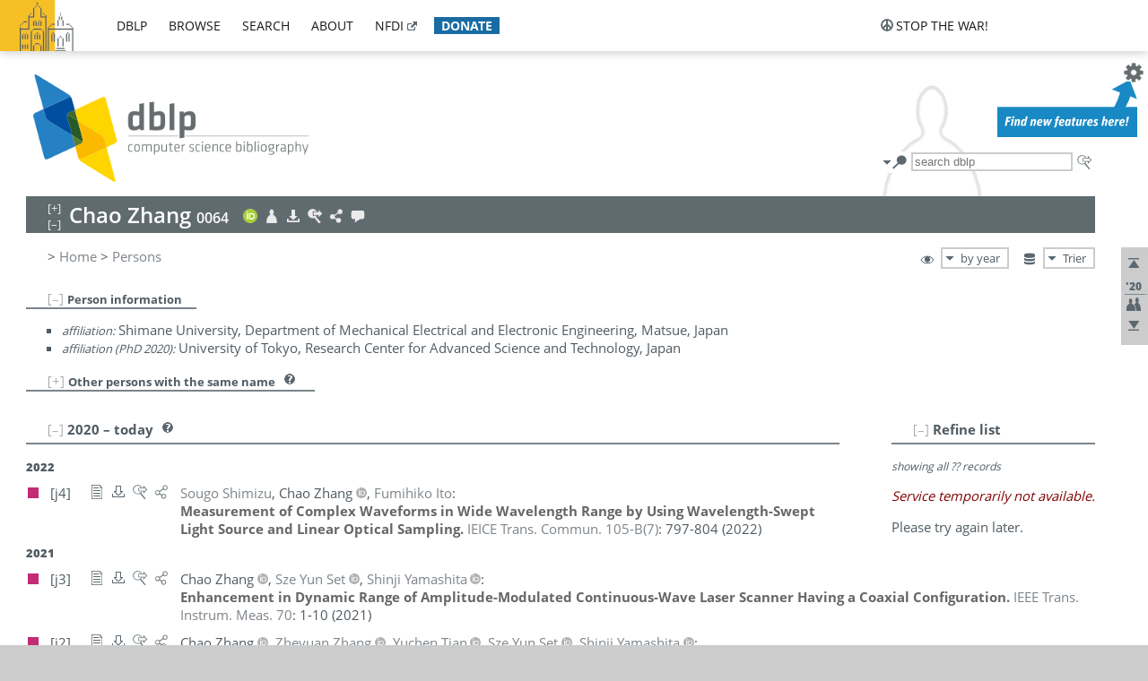

--- FILE ---
content_type: text/html; charset=utf-8
request_url: https://dblp1.uni-trier.de/pid/94/3019-64.html
body_size: 18140
content:
<!DOCTYPE html>
<html lang="en">
<head><meta charset="UTF-8"><title>dblp: Chao Zhang 0064</title><link rel="home" href="https://dblp.org"><link rel="search" type="application/opensearchdescription+xml" href="https://dblp.org/xml/osd.xml" title="dblp search"><link rel="apple-touch-icon" type="image/png" sizes="192x192" href="https://dblp1.uni-trier.de/img/dblp.icon.192x192.png"><link rel="icon" type="image/png" sizes="192x192" href="https://dblp1.uni-trier.de/img/dblp.icon.192x192.png"><link rel="icon" type="image/png" sizes="152x152" href="https://dblp1.uni-trier.de/img/dblp.icon.152x152.png"><link rel="icon" type="image/png" sizes="120x120" href="https://dblp1.uni-trier.de/img/dblp.icon.120x120.png"><link id="favicon" rel="shortcut icon" type="image/x-icon" sizes="16x16 24x24 32x32 64x64" href="https://dblp1.uni-trier.de/img/favicon.ico"><link rel="stylesheet" type="text/css" href="https://dblp1.uni-trier.de/css/dblp-2025-08-28.css"><link href="https://dblp1.uni-trier.de/css/open-sans.css" rel="stylesheet" type="text/css"><link rel="canonical" href="https://dblp.org/pid/94/3019-64"><link rel="alternate" type="text/html" title="person page HTML" href="https://dblp1.uni-trier.de/pid/94/3019-64.html"><link rel="alternate" type="application/xml" title="person page XML" href="https://dblp1.uni-trier.de/pid/94/3019-64.xml"><link rel="alternate" type="application/rdf+xml" title="person page RDF/XML" href="https://dblp1.uni-trier.de/pid/94/3019-64.rdf"><link rel="alternate" type="application/n-triples" title="person page RDF N-Triples" href="https://dblp1.uni-trier.de/pid/94/3019-64.nt"><link rel="alternate" type="text/turtle" title="person page RDF Turtle" href="https://dblp1.uni-trier.de/pid/94/3019-64.ttl"><link rel="alternate" type="application/rss+xml" title="bibliography update RSS feed" href="https://dblp1.uni-trier.de/pid/94/3019-64.rss"><link rel="alternate" type="application/x-bibtex" title="person page BibTeX" href="https://dblp1.uni-trier.de/pid/94/3019-64.bib"><link rel="alternate" type="application/x-research-info-systems" title="person page RIS" href="https://dblp1.uni-trier.de/pid/94/3019-64.ris"><meta name="description" content="List of computer science publications by Chao Zhang"><meta name="keywords" content="Chao Zhang, dblp, computer science, bibliography, knowledge graph, author, editor, publication, conference, journal, book, thesis, database, collection, open data, bibtex"><script type="application/ld+json">{"@context": "http://schema.org","@type": "WebSite","url": "https://dblp.org","sameAs": ["https://dblp.uni-trier.de","https://dblp.dagstuhl.de","https://www.wikidata.org/entity/Q1224715","https://en.wikipedia.org/wiki/DBLP","https://bsky.app/profile/dblp.org","https://mastodon.social/@dblp"],"name": "dblp computer science bibliography","alternateName": "DBLP","description": "The dblp computer science bibliography is the online reference for open bibliographic information on major computer science journals and proceedings.","image": "https://dblp.org/img/logo.320x120.png","thumbnailUrl": "https://dblp.org/img/dblp.icon.192x192.png","creator": {"@context": "http://schema.org","@type": "Organization","name": "Schloss Dagstuhl - Leibniz Center for Informatics","url": "https://www.dagstuhl.de","logo": "https://www.dagstuhl.de/fileadmin/assets/images/lzi_logo.gif","contactPoint": {"@context": "http://schema.org","@type": "ContactPoint","contactType": "customer support","url": "https://dblp.org/db/about/team","email": "dblp@dagstuhl.de"},"sameAs": ["https://www.wikidata.org/entity/Q879857","https://en.wikipedia.org/wiki/Dagstuhl"]},"dateCreated": "1993","datePublished": "1993","dateModified": "2026-01-22","locationCreated": "Trier, Germany","funder": [{"@context": "http://schema.org","@type": "Organization","name": "Leibniz Association","url": "https://www.leibniz-gemeinschaft.de/","logo": "https://www.leibniz-gemeinschaft.de/fileadmin/portal/logo-black.svg","sameAs": ["https://www.wikidata.org/entity/Q680090","https://en.wikipedia.org/wiki/Leibniz_Association"]},{"@context": "http://schema.org","@type": "Organization","name": "Federal Ministry of Research, Technology and Space","url": "https://www.bmftr.bund.de/","logo": "https://www.bmftr.bund.de/SiteGlobals/Frontend/Images/images/logo-en.svg","sameAs": ["https://www.wikidata.org/entity/Q492234","https://en.wikipedia.org/wiki/Federal_Ministry_of_Research,_Technology_and_Space"]},{"@context": "http://schema.org","@type": "Organization","name": "Saarland State Chancellery","url": "https://www.saarland.de/stk/DE/home/home_node.html","logo": "https://www.saarland.de/bilder/res_stk/stk.png","sameAs": ["https://www.wikidata.org/entity/Q15848758","https://de.wikipedia.org/wiki/Saarl%C3%A4ndische_Staatskanzlei"]},{"@context": "http://schema.org","@type": "Organization","name": "Ministry of Science and Health of Rhineland-Palatinate","url": "https://mwg.rlp.de/","logo": "https://mwg.rlp.de/fileadmin/_logos/mwg.svg","sameAs": ["https://www.wikidata.org/entity/Q15835282","https://de.wikipedia.org/wiki/Ministerium_f%C3%BCr_Wissenschaft_und_Gesundheit_Rheinland-Pfalz"]}],"genre": "computer science","inLanguage": "en-US","license": "https://creativecommons.org/publicdomain/zero/1.0/","isAccessibleForFree": "true","potentialAction": [{"@type": "SearchAction","target": "https://dblp.org/search?q={search_term_string}","query-input": "required name=search_term_string"}]}</script><script type="application/ld+json">{"@context": "http://schema.org","@type": "Dataset","url": "https://dblp.org/xml/release","sameAs": ["https://dblp.uni-trier.de/xml/release","https://dblp.dagstuhl.de/xml/release"],"name": "dblp XML data dump","description": "The raw dblp metadata in XML files as stable, persistent releases.","keywords": "dblp, XML, computer science, scholarly publications, metadata","temporalCoverage": "1936/..","thumbnailUrl": "https://dblp.org/img/dblp.icon.192x192.png","creator": {"@context": "http://schema.org","@type": "Organization","name": "Schloss Dagstuhl - Leibniz Center for Informatics","url": "https://www.dagstuhl.de","logo": "https://www.dagstuhl.de/fileadmin/assets/images/lzi_logo.gif","contactPoint": {"@context": "http://schema.org","@type": "ContactPoint","contactType": "customer support","url": "https://dblp.org/db/about/team","email": "dblp@dagstuhl.de"},"sameAs": ["https://www.wikidata.org/entity/Q879857","https://en.wikipedia.org/wiki/Dagstuhl"]},"dateCreated": "1993","datePublished": "1993","dateModified": "2026-01-22","locationCreated": "Trier, Germany","funder": [{"@context": "http://schema.org","@type": "Organization","name": "Leibniz Association","url": "https://www.leibniz-gemeinschaft.de/","logo": "https://www.leibniz-gemeinschaft.de/fileadmin/portal/logo-black.svg","sameAs": ["https://www.wikidata.org/entity/Q680090","https://en.wikipedia.org/wiki/Leibniz_Association"]},{"@context": "http://schema.org","@type": "Organization","name": "Federal Ministry of Research, Technology and Space","url": "https://www.bmftr.bund.de/","logo": "https://www.bmftr.bund.de/SiteGlobals/Frontend/Images/images/logo-en.svg","sameAs": ["https://www.wikidata.org/entity/Q492234","https://en.wikipedia.org/wiki/Federal_Ministry_of_Research,_Technology_and_Space"]},{"@context": "http://schema.org","@type": "Organization","name": "Saarland State Chancellery","url": "https://www.saarland.de/staatskanzlei.htm","logo": "https://www.saarland.de/bilder/res_stk/stk.png","sameAs": ["https://www.wikidata.org/entity/Q15848758","https://de.wikipedia.org/wiki/Saarl%C3%A4ndische_Staatskanzlei"]},{"@context": "http://schema.org","@type": "Organization","name": "Ministry of Science and Health of Rhineland-Palatinate","url": "https://mwg.rlp.de/","logo": "https://mwg.rlp.de/fileadmin/_logos/mwg.svg","sameAs": ["https://www.wikidata.org/entity/Q15835282","https://de.wikipedia.org/wiki/Ministerium_f%C3%BCr_Wissenschaft_und_Gesundheit_Rheinland-Pfalz"]}],"genre": "computer science","inLanguage": "en-US","license": "https://creativecommons.org/publicdomain/zero/1.0/","isAccessibleForFree": "true","distribution": [{"@type": "DataDownload","encodingFormat": "application/gzip","contentUrl": "https://dblp.org/xml/release/"}]}</script></head>
<body class="no-js pers-page" data-dblp-path="pers/94/3019-64" itemscope itemtype="http://schema.org/Person">
<link itemprop="additionalType" href="https://dblp.org/rdf/schema#Person">
<script>var el = document.getElementsByTagName("body")[0];el.classList.remove('no-js');el.classList.add('js');</script>
<script src="https://dblp1.uni-trier.de/js/jquery-3.1.1.min.js"></script>
<script src="https://dblp1.uni-trier.de/js/jquery.dblp-2014-08-07.min.js"></script>
<script src="https://dblp1.uni-trier.de/js/jquery.cookie-1.4.1.min.js"></script>
<script src="https://dblp1.uni-trier.de/js/jquery.mark-9.0.0-edited.min.js"></script>
<script src="https://dblp1.uni-trier.de/js/jquery.md5-1.2.1.min.js"></script>
<script src="https://dblp1.uni-trier.de/js/d3-3.5.5.min.js"></script>
<script src="https://dblp1.uni-trier.de/js/encoder-2012-09-23.min.js"></script>
<script src="https://dblp1.uni-trier.de/js/buckets-1.0.min.js"></script>
<!-- Dagstuhl nav bar --><div id="navbar"><a href="https://www.dagstuhl.de/en"><img class="logo" src="https://dblp1.uni-trier.de/img/lzi-logo.82x57.png" alt="Schloss Dagstuhl - Leibniz Center for Informatics" title="Schloss Dagstuhl - Leibniz Center for Informatics"></a><nav><ul><li class="navbar-dropdown"><div class="head"><a href="https://dblp1.uni-trier.de">dblp</a></div><div class="body"><ul><li><a href="https://blog.dblp.org">Blog</a></li><li><a href="https://dblp1.uni-trier.de/statistics/">Statistics</a></li><li><a href="https://dblp1.uni-trier.de/feed/">Update feed</a></li><li class="seperator"></li><li><a class="external" href="https://drops.dagstuhl.de/entities/collection/dblp">dblp artifacts @ DROPS</a></li><li><a href="https://dblp1.uni-trier.de/xml/">XML dump</a></li><li><a href="https://dblp1.uni-trier.de/rdf/">RDF dump</a></li></ul></div></li><li class="navbar-dropdown"><div class="head"><a href="https://dblp1.uni-trier.de/db/">browse</a></div><div class="body"><ul><li><a href="https://dblp1.uni-trier.de/pers/">Persons</a></li><li class="seperator"></li><li><a href="https://dblp1.uni-trier.de/db/conf/">Conferences</a></li><li><a href="https://dblp1.uni-trier.de/db/journals/">Journals</a></li><li><a href="https://dblp1.uni-trier.de/db/series/">Series</a></li><li><a href="https://dblp1.uni-trier.de/db/repo/">Repositories</a></li></ul></div></li><li class="navbar-dropdown"><div class="head"><a href="https://dblp1.uni-trier.de/search/">search</a></div><div class="body"><ul><li><a href="https://dblp1.uni-trier.de/search/">Search dblp</a></li><li><a href="https://sparql.dblp.org">SPARQL queries</a>&nbsp;<img alt="" src="https://dblp1.uni-trier.de/img/new.blue.24x12.png"></li><li class="seperator"></li><li><a href="https://dblp1.uni-trier.de/lookup/">Lookup by ID</a></li></ul></div></li><li class="navbar-dropdown"><div class="head"><a href="https://dblp1.uni-trier.de/db/about/">about</a></div><div class="body"><ul><li><a href="https://dblp1.uni-trier.de/faq/">F.A.Q.</a></li><li><a href="https://dblp1.uni-trier.de/db/about/team.html">Team</a></li><li><a href="https://dblp1.uni-trier.de/db/about/advisoryboard.html">Advisory Board</a></li><li class="seperator"></li><li><a href="https://dblp1.uni-trier.de/db/about/copyright.html">License</a></li><li><a href="https://dblp1.uni-trier.de/db/about/privacy.html">Privacy</a></li><li><a href="https://dblp1.uni-trier.de/db/about/imprint.html">Imprint</a></li></ul></div></li><li class="navbar-dropdown"><div class="head"><a class="external" href="https://www.nfdi.de/?lang=en">nfdi</a></div><div class="body"><ul><li><a class="external" href="https://www.nfdi.de/?lang=en"><strong>NFDI - National Research Data Infrastructure Germany</strong></a></li><li><a class="external" href="https://www.nfdi.de/consortia/?lang=en">consortia</a></li><li class="seperator"></li><li><a class="external" href="https://nfdixcs.org/"><img class="icon" alt="" src="https://dblp1.uni-trier.de/img/nfdixcs.color.16x16.png"><strong>NFDIxCS</strong></a></li><li><a class="external" href="https://nfdixcs.org/veranstaltungen">events</a> | <a class="external" href="https://mastodon.social/@nfdixcs@nfdi.social">mastodon</a></li><li class="seperator"></li><li><a class="external" href="https://www.nfdi4datascience.de/"><img class="icon" alt="" src="https://dblp1.uni-trier.de/img/nfdi4ds.color.16x16.png"><strong>NFDI4DataScience</strong></a></li><li><a class="external" href="https://www.orkg.org">ORKG</a></li><li><a class="external" href="http://ceur-ws.org/">CEUR</a></li><li><a class="external" href="https://mybinder.org/">MyBinder</a></li><li><a class="external" href="https://www.nfdi4datascience.de/events/">events</a> | <a class="external" href="https://mastodon.social/@NFDI4DS@nfdi.social">mastodon</a> | <a class="external" href="https://scholar.google.com/citations?user=MB2fMGEAAAAJ">publications</a></li></ul></div></li><li class="navbar-dropdown"><div class="head" style="background-color: #196ca3; padding-right: 8px;"><a style="font-weight: bold; color: #ffffff;" href="https://www.dagstuhl.de/en/dblp/donate">donate</a></div><div class="body" style="border-color: #196ca3;"><ul><li><a href="https://www.dagstuhl.de/en/dblp/donate">learn more</a></li><li><a class="external" href="https://www.paypal.com/donate/?hosted_button_id=PTA6M4GHUCTTJ">donate using PayPal</a></li></ul></div></li></ul></nav>
<nav class="stop-the-war"><ul><li class="navbar-dropdown"><div class="head"><img alt="" class="icon" src="https://dblp1.uni-trier.de/img/peace.dark.16x16.png">stop the war!</div><div class="body"><ul><li><img alt="" class="icon" src="https://dblp1.uni-trier.de/img/peace.dark.16x16.png">&#1047;&#1091;&#1087;&#1080;&#1085;&#1110;&#1090;&#1100; &#1074;&#1110;&#1081;&#1085;&#1091;!</li><li><img alt="" class="icon" src="https://dblp1.uni-trier.de/img/peace.dark.16x16.png">&#1054;&#1089;&#1090;&#1072;&#1085;&#1086;&#1074;&#1080;&#1090;&#1077; &#1074;&#1086;&#1081;&#1085;&#1091;!</li><li><a class="external" href="https://www.leibniz-gemeinschaft.de/en/about-us/whats-new/news/forschungsnachrichten-single/newsdetails/solidaritaet-mit-der-ukraine">solidarity</a> - <a class="external" href="https://www-leibniz--gemeinschaft-de.translate.goog/en/about-us/whats-new/news/forschungsnachrichten-single/newsdetails/solidaritaet-mit-der-ukraine?_x_tr_sl=en&_x_tr_tl=uk">(ua)</a> - <a class="external" href="https://www-leibniz--gemeinschaft-de.translate.goog/en/about-us/whats-new/news/forschungsnachrichten-single/newsdetails/solidaritaet-mit-der-ukraine?_x_tr_sl=en&_x_tr_tl=ru">(ru)</a></li><li><a class="external" href="https://news.un.org/en/tags/ukraine">news</a> - <a class="external" href="https://news-un-org.translate.goog/en/tags/ukraine?_x_tr_sl=en&_x_tr_tl=uk">(ua)</a> - <a class="external" href="https://news-un-org.translate.goog/en/tags/ukraine?_x_tr_sl=en&_x_tr_tl=ru">(ru)</a></li><li><a class="external" href="https://donate.unhcr.org/int/en/ukraine-emergency">donate</a> - <a class="external" href="https://www.doctorswithoutborders.org/what-we-do/where-we-work/ukraine">donate</a> - <a class="external" href="https://www.icrc.org/en/where-we-work/europe-central-asia/ukraine">donate</a></li><li class="seperator"></li><li><strong>for scientists</strong></li><li><a class="external" href="https://euraxess.ec.europa.eu/ukraine/">ERA4Ukraine</a></li><li><a class="external" href="https://www.daad-ukraine.org/en/">Assistance in Germany</a></li><li><a class="external" href="https://uglobal.university/">Ukrainian Global University</a></li></ul></div></li></ul></nav></div><!-- banner --><div id="banner"><!-- div class="message fancy" data-version="2023-06-22" data-nosnippet><b>We are hiring!</b> We are looking for a highly motivated <b>Computer Scientist (f/m/d)</b> to help us improve dblp. For more information and further job opportunities at Dagstuhl, see <a href="https://dagstuhl.de/job">our job offers</a>.</div -->
<!-- div class="message modest" data-version="2023-01-27">Due to maintenance work, <b>this server may be temporarily unavailable within the next 30 mintues</b>. In the mean time, please use <a href="https://dblp.org">server Dagstuhl</a> instead.</div -->
<!-- div class="message modest" data-version="2025-07-23" data-nosnippet>For some months now, the dblp team has been receiving an <b>exceptionally high number of support and error correction requests</b> from the community. While we are grateful and happy to process all incoming emails, please assume that <b>it will currently take us several weeks, if not months</b>, to read and address your request. Most importantly, <b>please refrain from sending your request multiple times</b>. This will not advance your issue and will only complicate and extend the time required to address it. Thank you for your understanding.</div -->
</div><div id="main">
<!-- logo --><div id="logo"><img class="logo" usemap="#logo-map" src="https://dblp1.uni-trier.de/img/logo.320x120.png" alt=""><map name="logo-map"><area href="https://dblp1.uni-trier.de" shape="poly" coords="5,0,14,92,103,118,111,95,319,90,316,61,192,63,190,26,99,26" alt="dblp computer science bibliography" title="dblp computer science bibliography"></map></div>
<!-- search form --><div id="search"><img src="https://dblp1.uni-trier.de/img/search.dark.16x16.png" class="icon no-js-only" title="search dblp" alt="search dblp"><div id="search-mode-selector" class="drop-down js-only" style="vertical-align:-6px; margin-right:1px;"><div class="head"><img src="https://dblp1.uni-trier.de/img/search.dark.16x16.png" class="icon" alt="search dblp"></div><div class="body"><p><b>default search action</b></p><ul><li><input id="search-mode-combined" type="radio" name="search-mode" value="c" checked="checked"><label for="search-mode-combined">combined dblp search</label></li><li><input id="search-mode-author" type="radio" name="search-mode" value="a"><label for="search-mode-author">author search</label></li><li><input id="search-mode-venue" type="radio" name="search-mode" value="v"><label for="search-mode-venue">venue search</label></li><li><input id="search-mode-publ" type="radio" name="search-mode" value="p"><label for="search-mode-publ">publication search</label></li></ul></div></div><form method="get" action="https://dblp1.uni-trier.de/search"><input type="search" name="q" maxlength="127" placeholder="search dblp"><div class="results js-only"><div class="authors"><b>Authors:</b><ul class="matches"><li><i>no matches</i></li></ul><ul class="waiting"><li><img src="https://dblp1.uni-trier.de/img/waiting.anim.gif" alt="waiting..."></li></ul></div><div class="venues"><b>Venues:</b><ul class="matches"><li><i>no matches</i></li></ul><ul class="waiting"><li><img src="https://dblp1.uni-trier.de/img/waiting.anim.gif" alt="waiting..."></li></ul></div><div class="publs"><b>Publications:</b><ul class="matches"><li><i>no matches</i></li></ul><ul class="waiting"><li><img src="https://dblp1.uni-trier.de/img/waiting.anim.gif" alt="waiting..."></li></ul></div></div><img class="clear js-only" src="https://dblp1.uni-trier.de/img/clear-mark.medium.16x16.png" alt="clear" title="clear"></form><div id="search-external" class="drop-down js-only"><div class="head"><a href="https://google.com/search?q="><img src="https://dblp1.uni-trier.de/img/search-external.dark.hollow.16x16.png" class="icon" alt="ask others"></a></div><div class="body"><p><b>ask others</b></p><ul><li><a href="https://google.com/search?q="><img alt="" src="https://dblp1.uni-trier.de/img/google.dark.16x16.png" class="icon">Google</a></li><li><a href="https://scholar.google.com/scholar?q="><img alt="" src="https://dblp1.uni-trier.de/img/google-scholar.dark.16x16.png" class="icon">Google Scholar</a></li><li><a href="https://www.semanticscholar.org/search?q="><img alt="" src="https://dblp1.uni-trier.de/img/semscholar.dark.16x16.png" class="icon">Semantic Scholar</a></li><li><a rel="nofollow" href="https://scholar.archive.org/search?q="><img alt="" src="https://dblp1.uni-trier.de/img/internetarchive.dark.16x16.png" class="icon">Internet Archive Scholar</a></li><li><a href="https://citeseerx.ist.psu.edu/search_result?query="><img alt="" src="https://dblp1.uni-trier.de/img/citeseer.dark.16x16.png" class="icon">CiteSeerX</a></li><li><a href="https://orcid.org/orcid-search/search?searchQuery="><img alt="" src="https://dblp1.uni-trier.de/img/orcid.dark.16x16.png" class="icon">ORCID</a></li></ul></div>
</div>
</div>
<!-- head line --><header id="headline" data-name="Chao Zhang 0064" data-pid="94/3019-64"><h1><span class="name primary" itemprop="name">Chao Zhang <span class="homonym-nr">0064</span></span></h1> <nav class="head"><ul><li class="orcid drop-down"><div class="head"><a href="https://orcid.org/0000-0003-1231-5811"><img alt="" src="https://dblp1.uni-trier.de/img/orcid.color.16x16.png" class="icon"></a></div><div class="body"><p><b>ORCID</b></p><ul><li><a href="https://orcid.org/0000-0003-1231-5811" itemprop="sameAs"><img alt="" src="https://dblp1.uni-trier.de/img/orcid.color.16x16.png" class="icon">0000-0003-1231-5811</a></li></ul></div></li><li class="visit drop-down"><div class="head"><a href="https://orcid.org/0000-0003-1231-5811"><img alt="" src="https://dblp1.uni-trier.de/img/person.light.16x16.png" class="icon"></a></div><div class="body"><p><b>visit</b></p><ul><li itemprop="subjectOf" itemscope itemtype="http://schema.org/WebPage"><a href="https://ieeexplore.ieee.org/author/37086875241" itemprop="url"><img alt="" src="https://dblp1.uni-trier.de/img/ieee.dark.16x16.png" class="icon">IEEE author profile</a></li></ul><p><em>authority control:</em></p><ul><li class="wrap"><a href="https://orcid.org/0000-0003-1231-5811" itemprop="sameAs"><img alt="ORCID" src="https://dblp1.uni-trier.de/img/orcid.dark.16x16.png" class="icon" title="ORCID"></a></li></ul></div></li><li class="export drop-down"><div class="head"><a rel="nofollow" href="https://dblp1.uni-trier.de/pid/94/3019-64.html?view=bibtex"><img alt="" src="https://dblp1.uni-trier.de/img/download.light.16x16.png" class="icon"></a></div><div class="body"><p><b>export bibliography</b></p><ul><li><a rel="nofollow" href="https://dblp1.uni-trier.de/pid/94/3019-64.html?view=bibtex"><img alt="" src="https://dblp1.uni-trier.de/img/bibtex.dark.16x16.png" class="icon">BibTeX</a></li><li><a rel="nofollow" href="https://dblp1.uni-trier.de/pid/94/3019-64.ris"><img alt="" src="https://dblp1.uni-trier.de/img/endnote.dark.16x16.png" class="icon">RIS</a></li><li><a rel="nofollow" href="https://dblp1.uni-trier.de/pid/94/3019-64.nt"><img alt="" src="https://dblp1.uni-trier.de/img/rdf.dark.16x16.png" class="icon">RDF N-Triples</a></li><li><a rel="nofollow" href="https://dblp1.uni-trier.de/pid/94/3019-64.ttl"><img alt="" src="https://dblp1.uni-trier.de/img/rdf.dark.16x16.png" class="icon">RDF Turtle</a></li><li><a rel="nofollow" href="https://dblp1.uni-trier.de/pid/94/3019-64.rdf"><img alt="" src="https://dblp1.uni-trier.de/img/rdf.dark.16x16.png" class="icon">RDF/XML</a></li><li><a rel="nofollow" href="https://dblp1.uni-trier.de/pid/94/3019-64.xml"><img alt="" src="https://dblp1.uni-trier.de/img/xml.dark.16x16.png" class="icon">XML</a></li><li><a rel="nofollow" href="https://dblp1.uni-trier.de/pid/94/3019-64.rss"><img alt="" src="https://dblp1.uni-trier.de/img/rss.dark.16x16.png" class="icon">RSS</a></li></ul><p><em>dblp key:</em></p><ul class="bullets"><li class="select-on-click"><small>homepages/94/3019-64</small></li></ul></div></li><li class="search drop-down"><div class="head"><a href="https://google.com/search?q=Chao+Zhang"><img alt="" src="https://dblp1.uni-trier.de/img/search-external.light.16x16.png" class="icon"></a></div><div class="body"><p><b>ask others</b></p><ul><li><a href="https://google.com/search?q=Chao+Zhang"><img alt="" src="https://dblp1.uni-trier.de/img/google.dark.16x16.png" class="icon">Google</a></li><li><a href="https://scholar.google.com/scholar?q=Chao+Zhang"><img alt="" src="https://dblp1.uni-trier.de/img/google-scholar.dark.16x16.png" class="icon">Google Scholar</a></li><li><a href="https://www.semanticscholar.org/search?q=Chao+Zhang"><img alt="" src="https://dblp1.uni-trier.de/img/semscholar.dark.16x16.png" class="icon">Semantic Scholar</a></li><li><a rel="nofollow" href="https://scholar.archive.org/search?q=Chao+Zhang"><img alt="" src="https://dblp1.uni-trier.de/img/internetarchive.dark.16x16.png" class="icon">Internet Archive Scholar</a></li><li><a href="https://citeseerx.ist.psu.edu/search_result?query=Chao+Zhang"><img alt="" src="https://dblp1.uni-trier.de/img/citeseer.dark.16x16.png" class="icon">CiteSeerX</a></li><li><a href="https://orcid.org/orcid-search/search?searchQuery=Chao+Zhang"><img alt="" src="https://dblp1.uni-trier.de/img/orcid.dark.16x16.png" class="icon">ORCID</a></li></ul></div></li><li class="share drop-down"><div class="head"><a href="https://bsky.app/intent/compose?text=Chao+Zhang%27s+publications+at+%23dblp%0Ahttps://dblp.org/pid/94/3019-64"><img alt="" src="https://dblp1.uni-trier.de/img/link.light.16x16.png" class="icon"></a></div><div class="body"><p><b>share bibliography</b></p><ul><li><a href="https://bsky.app/intent/compose?text=Chao+Zhang%27s+publications+at+%23dblp%0Ahttps://dblp.org/pid/94/3019-64"><img alt="" src="https://dblp1.uni-trier.de/img/bluesky.dark.16x16.png" class="icon">Bluesky</a></li><li><a href="https://www.reddit.com/submit?url=https://dblp.org/pid/94/3019-64&amp;title=Chao+Zhang%27s+publications+at+dblp"><img alt="" src="https://dblp1.uni-trier.de/img/reddit.dark.16x16.png" class="icon">Reddit</a></li><li><a href="https://www.bibsonomy.org/editBookmark?url=https://dblp.org/pid/94/3019-64"><img alt="" src="https://dblp1.uni-trier.de/img/bibsonomy.dark.16x16.png" class="icon">BibSonomy</a></li><li><a href="https://www.linkedin.com/shareArticle?mini=true&amp;url=https://dblp.org/pid/94/3019-64&amp;title=Chao+Zhang%27s+publications+at+dblp&amp;source=dblp+computer+science+bibliography"><img alt="" src="https://dblp1.uni-trier.de/img/linkedin.dark.16x16.png" class="icon">LinkedIn</a></li></ul><p><em>persistent URL:</em></p><ul class="bullets"><li><small><a href="https://dblp.org/pid/94/3019-64">https://dblp.org/pid/94/3019-64</a></small></li></ul></div></li><li class="help drop-down"><div class="head"><a href="https://dblp1.uni-trier.de/db/about/team.html"><img alt="" src="https://dblp1.uni-trier.de/img/talk.light.16x16.png" class="icon"></a></div><div class="body"><p><b>help us</b></p><ul><li><a href="https://dblp1.uni-trier.de/faq/1474623"><img alt="" src="https://dblp1.uni-trier.de/img/faq-mark.dark.16x16.png" class="icon">How can I correct errors in dblp?</a></li><li><a href="https://dblp1.uni-trier.de/db/about/team.html"><img alt="" src="https://dblp1.uni-trier.de/img/mail.dark.16x16.png" class="icon">contact dblp</a></li></ul></div></li></ul></nav></header>
<!-- inpage navigation menu --><nav class="side"><ul><li><a href="#" title="jump to top"><img alt="top" src="https://dblp1.uni-trier.de/img/top.dark.16x16.png" class="icon"></a></li><li class="underline" title="jump to the 2020s"><a href="#the2020s"><span class="generic-icon"><small>'20</small></span></a></li><li><a title="jump to Coauthor Index" href="#coauthors"><img alt="coauthors" class="icon" src="https://dblp1.uni-trier.de/img/coauthor.dark.16x16.png"></a></li><li><a href="#footer" title="jump to bottom"><img alt="bottom" src="https://dblp1.uni-trier.de/img/bottom.dark.16x16.png" class="icon"></a></li></ul></nav>
<!-- mirror selector --><nav id="mirror-selector" class="selector-box"><img src="https://dblp1.uni-trier.de/img/datastock.dark.16x16.png" alt="mirror" title="use mirror server"><div class="drop-down selector"><div class="head">Trier</div><div class="body"><ul class="options"><li><a href="https://dblp.dagstuhl.de/pid/94/3019-64.html">Dagstuhl</a></li></ul></div></div></nav>
<!-- order-by selector --><nav id="sorting-selector" class="selector-box"><img src="https://dblp1.uni-trier.de/img/eye.dark.16x16.png" alt="order" title="order publications by"><div class="drop-down selector"><div class="head">by year</div><div class="body"><ul class="options"><li><a href="https://dblp1.uni-trier.de/pid/94/3019-64.html?view=by-type">by type</a></li></ul></div></div></nav>
<!-- breadcrumbs --><div id="breadcrumbs" class="section"><ul><li itemscope itemtype="http://schema.org/BreadcrumbList"><span itemprop="itemListElement" itemscope itemtype="http://schema.org/ListItem">&gt; <a itemprop="item" href="https://dblp1.uni-trier.de"><span itemprop="name">Home</span></a><meta itemprop="position" content="1"></span> <span itemprop="itemListElement" itemscope itemtype="http://schema.org/ListItem">&gt; <a itemprop="item" href="https://dblp1.uni-trier.de/pers/"><span itemprop="name">Persons</span></a><meta itemprop="position" content="2"></span> </li></ul></div>
<div class="clear-both"></div><!-- person profile --><div id="info-section" class="section"><div class="profile hideable tts-content"><header class="hide-head h2 sub" id="profile"><h2>Person information</h2></header><div class="hide-body"><ul><li itemprop="affiliation" itemscope itemtype="http://schema.org/Organization"><em>affiliation:</em> <span itemprop="name">Shimane University, Department of Mechanical Electrical and Electronic Engineering, Matsue, Japan</span> </li><li itemprop="affiliation" itemscope itemtype="http://schema.org/Organization"><em>affiliation (PhD 2020):</em> <span itemprop="name">University of Tokyo, Research Center for Advanced Science and Technology, Japan</span> </li></ul></div></div><!--googleoff: index--><div class="homonyms hideable robots-noindex"><header class="hide-head h2 sub" id="homonyms"><h2>Other persons with the same name</h2> <div class="drop-down faq"><div class="head"><a href="https://dblp1.uni-trier.de/faq/"><img alt="FAQ" src="https://dblp1.uni-trier.de/img/faq-mark.dark.12x12.png"></a></div><div class="body"><b>see FAQ</b><ul><li><a href="https://dblp1.uni-trier.de/faq/1474783">How does dblp handle homonyms and synonyms?</a></li><li><a href="https://dblp1.uni-trier.de/faq/1474704">Why are some names followed by a four digit number?</a></li></ul></div></div></header><div class="hide-body hidden expandable"><ul class="expand-head"><li><a href="https://dblp1.uni-trier.de/pid/94/3019.html">Chao Zhang</a> &mdash; <em>disambiguation page</em></li><li><a href="https://dblp1.uni-trier.de/pid/94/3019-1.html">Chao Zhang <span class="homonym-nr">0001</span></a> <img alt="[0000-0002-1018-4144]" title="0000-0002-1018-4144" src="https://dblp1.uni-trier.de/img/orcid-mark.12x12.png"> &mdash; Peking University, Key Laboratory of Machine Perception, Beijing, China</li><li><a href="https://dblp1.uni-trier.de/pid/94/3019-2.html">Chao Zhang <span class="homonym-nr">0002</span></a> <img alt="[0000-0002-2817-0488]" title="0000-0002-2817-0488" src="https://dblp1.uni-trier.de/img/orcid-mark.12x12.png"> &mdash; University of Wollongong, School of Engineering Physics, NSW, Australia</li><li><a href="https://dblp1.uni-trier.de/pid/94/3019-3.html">Chao Zhang <span class="homonym-nr">0003</span></a> <img alt="[0000-0002-5884-2169]" title="0000-0002-5884-2169" src="https://dblp1.uni-trier.de/img/orcid-mark.12x12.png"> &mdash; <span title="Xi'an Jiaotong University, School of Electronics and Information Engineering, China;&#32;&#10;University of Science and Technology of China, Department of Electronic Engineering and Information Science, Hefei, China">Xi'an Jiaotong University, School of Electronics and Information Engineering, China <small>(and 1 more)</small></span></li><li><a href="https://dblp1.uni-trier.de/pid/94/3019-4.html">Chao Zhang <span class="homonym-nr">0004</span></a> <img alt="[0000-0001-9881-5643]" title="0000-0001-9881-5643" src="https://dblp1.uni-trier.de/img/orcid-mark.12x12.png"> &mdash; <span title="Tsinghua University, Labs of Avionics, School of Aerospace Engineering, Beijing, China;&#32;&#10;National Institute of Informatics, SOKENDAI, Tokyo, Japan">Tsinghua University, Labs of Avionics, School of Aerospace Engineering, Beijing, China <small>(and 1 more)</small></span></li><li><a href="https://dblp1.uni-trier.de/pid/94/3019-5.html">Chao Zhang <span class="homonym-nr">0005</span></a> <img alt="[0000-0002-1469-9911]" title="0000-0002-1469-9911" src="https://dblp1.uni-trier.de/img/orcid-mark.12x12.png"> &mdash; University of Paris-Sud, Gif sur Yvette, France</li><li><a href="https://dblp1.uni-trier.de/pid/94/3019-6.html">Chao Zhang <span class="homonym-nr">0006</span></a> <img alt="[0000-0001-7327-9477]" title="0000-0001-7327-9477" src="https://dblp1.uni-trier.de/img/orcid-mark.12x12.png"> &mdash; Center for Ecological Research and Forestry Applications, Cerdanyola del Vall&#233;s, Spain</li><li><a href="https://dblp1.uni-trier.de/pid/94/3019-7.html">Chao Zhang <span class="homonym-nr">0007</span></a> <img alt="[0000-0003-0940-4709]" title="0000-0003-0940-4709" src="https://dblp1.uni-trier.de/img/orcid-mark.12x12.png"> &mdash; Peking University, Center for Energy-Efficient Computing and Applications (CECA), Beijing, China</li><li><a href="https://dblp1.uni-trier.de/pid/94/3019-8.html">Chao Zhang <span class="homonym-nr">0008</span></a> <img alt="[0000-0001-7894-8828]" title="0000-0001-7894-8828" src="https://dblp1.uni-trier.de/img/orcid-mark.12x12.png"> &mdash; <span title="Tsinghua University, Institute for Network Science and Cyberspace, Beijing, China;&#32;&#10;University of California, Berkeley, CA, USA;&#32;&#10;Peking University, Institute of Computer Science, Beijing, China">Tsinghua University, Institute for Network Science and Cyberspace, Beijing, China <small>(and 2 more)</small></span></li><li><a href="https://dblp1.uni-trier.de/pid/94/3019-9.html">Chao Zhang <span class="homonym-nr">0009</span></a> <img alt="[0000-0002-0568-9922]" title="0000-0002-0568-9922" src="https://dblp1.uni-trier.de/img/orcid-mark.12x12.png"> &mdash; <span title="Tsinghua University, Department of Electronic Engineering, TNList, Beijing, China;&#32;&#10;Beihang University, Beijing, China">Tsinghua University, Department of Electronic Engineering, TNList, Beijing, China <small>(and 1 more)</small></span></li></ul><ul class="expand-body"><li><a href="https://dblp1.uni-trier.de/pid/94/3019-10.html">Chao Zhang <span class="homonym-nr">0010</span></a> <img alt="[0000-0001-5989-8685]" title="0000-0001-5989-8685" src="https://dblp1.uni-trier.de/img/orcid-mark.12x12.png"> &mdash; <span title="Beijing Normal University, College of Information Science and Technology, China;&#32;&#10;IBM Research - China, Beijing, China">Beijing Normal University, College of Information Science and Technology, China <small>(and 1 more)</small></span></li><li><a href="https://dblp1.uni-trier.de/pid/94/3019-11.html">Chao Zhang <span class="homonym-nr">0011</span></a> &mdash; University of New South Wales, Canberra, Australia</li><li><a href="https://dblp1.uni-trier.de/pid/94/3019-12.html">Chao Zhang <span class="homonym-nr">0012</span></a> <img alt="[0000-0003-4039-7164]" title="0000-0003-4039-7164" src="https://dblp1.uni-trier.de/img/orcid-mark.12x12.png"> &mdash; <span title="Guangzhou University, China;&#32;&#10;Tongji University, Shanghai, China">Guangzhou University, China <small>(and 1 more)</small></span></li><li><a href="https://dblp1.uni-trier.de/pid/94/3019-13.html">Chao Zhang <span class="homonym-nr">0013</span></a> <img alt="[0000-0002-6642-4442]" title="0000-0002-6642-4442" src="https://dblp1.uni-trier.de/img/orcid-mark.12x12.png"> &mdash; Nankai University, Tianjin, China</li><li><a href="https://dblp1.uni-trier.de/pid/94/3019-14.html">Chao Zhang <span class="homonym-nr">0014</span></a> <img alt="[0000-0003-3009-598X]" title="0000-0003-3009-598X" src="https://dblp1.uni-trier.de/img/orcid-mark.12x12.png"> &mdash; <span title="Georgia Institute of Technology, College of Computing, Atlanta, GA, USA;&#32;&#10;University of Illinois at Urbana-Champaign, Department of Computer Science, Urbana, IL, USA">Georgia Institute of Technology, College of Computing, Atlanta, GA, USA <small>(and 1 more)</small></span></li><li><a href="https://dblp1.uni-trier.de/pid/94/3019-15.html">Chao Zhang <span class="homonym-nr">0015</span></a> <img alt="[0000-0003-4481-7613]" title="0000-0003-4481-7613" src="https://dblp1.uni-trier.de/img/orcid-mark.12x12.png"> &mdash; Shandong Agricultural University, Agricultural Big-Data Research Center, Tai'an, China</li><li><a href="https://dblp1.uni-trier.de/pid/94/3019-16.html">Chao Zhang <span class="homonym-nr">0016</span></a> <img alt="[0000-0002-7037-6826]" title="0000-0002-7037-6826" src="https://dblp1.uni-trier.de/img/orcid-mark.12x12.png"> &mdash; <span title="Jiangsu University, School of Electrical and Information Engineering, Zhenjiang, China;&#32;&#10;Zhejiang University, Hangzhou, China">Jiangsu University, School of Electrical and Information Engineering, Zhenjiang, China <small>(and 1 more)</small></span></li><li><a href="https://dblp1.uni-trier.de/pid/94/3019-17.html">Chao Zhang <span class="homonym-nr">0017</span></a> <img alt="[0000-0002-0142-0280]" title="0000-0002-0142-0280" src="https://dblp1.uni-trier.de/img/orcid-mark.12x12.png"> &mdash; <span title="Dalian University of Technology, School of Mathematical Sciences, China;&#32;&#10;Nanyang Technological University, School of Computer Engineering, Singapore;&#32;&#10;Dalian University of Technology, Department of Applied Mathematics, China">Dalian University of Technology, School of Mathematical Sciences, China <small>(and 2 more)</small></span></li><li><a href="https://dblp1.uni-trier.de/pid/94/3019-18.html">Chao Zhang <span class="homonym-nr">0018</span></a> <img alt="[0000-0003-3630-6784]" title="0000-0003-3630-6784" src="https://dblp1.uni-trier.de/img/orcid-mark.12x12.png"> &mdash; Northwest Agriculture and Forestry University, MOE Key Laboratory of Agricultural Soil and Water Engineering in Arid Area, Yangling, China</li><li><a href="https://dblp1.uni-trier.de/pid/94/3019-19.html">Chao Zhang <span class="homonym-nr">0019</span></a> <img alt="[0000-0001-5069-0124]" title="0000-0001-5069-0124" src="https://dblp1.uni-trier.de/img/orcid-mark.12x12.png"> &mdash; Delft University of Technology, Quantum and Computer Engineering, The Netherlands</li><li><a href="https://dblp1.uni-trier.de/pid/94/3019-20.html">Chao Zhang <span class="homonym-nr">0020</span></a> <img alt="[0000-0002-9218-9028]" title="0000-0002-9218-9028" src="https://dblp1.uni-trier.de/img/orcid-mark.12x12.png"> &mdash; University of Nottingham, Nottingham Geospatial Engineering / Department of Civil Engineering, UK</li><li><a href="https://dblp1.uni-trier.de/pid/94/3019-21.html">Chao Zhang <span class="homonym-nr">0021</span></a> <img alt="[0000-0002-1563-8993]" title="0000-0002-1563-8993" src="https://dblp1.uni-trier.de/img/orcid-mark.12x12.png"> &mdash; Beihang University, School of Astronautics, Beijing, China</li><li><a href="https://dblp1.uni-trier.de/pid/94/3019-22.html">Chao Zhang <span class="homonym-nr">0022</span></a> <img alt="[0000-0001-7209-8703]" title="0000-0001-7209-8703" src="https://dblp1.uni-trier.de/img/orcid-mark.12x12.png"> &mdash; Chongqing University, State Key Laboratory of Power Transmission Equipment and System Security and New Technology, China</li><li><a href="https://dblp1.uni-trier.de/pid/94/3019-23.html">Chao Zhang <span class="homonym-nr">0023</span></a> <img alt="[0000-0001-8838-8393]" title="0000-0001-8838-8393" src="https://dblp1.uni-trier.de/img/orcid-mark.12x12.png"> &mdash; University of York, UK</li><li><a href="https://dblp1.uni-trier.de/pid/94/3019-24.html">Chao Zhang <span class="homonym-nr">0024</span></a> <img alt="[0000-0003-1932-4921]" title="0000-0003-1932-4921" src="https://dblp1.uni-trier.de/img/orcid-mark.12x12.png"> &mdash; Beijing Institute of Technology, China</li><li><a href="https://dblp1.uni-trier.de/pid/94/3019-25.html">Chao Zhang <span class="homonym-nr">0025</span></a> <img alt="[0000-0002-3834-6563]" title="0000-0002-3834-6563" src="https://dblp1.uni-trier.de/img/orcid-mark.12x12.png"> &mdash; Hefei University of Technology, School of Management, China</li><li><a href="https://dblp1.uni-trier.de/pid/94/3019-26.html">Chao Zhang <span class="homonym-nr">0026</span></a> <img alt="[0000-0002-1483-2014]" title="0000-0002-1483-2014" src="https://dblp1.uni-trier.de/img/orcid-mark.12x12.png"> &mdash; Hefei University of Technology, Anhui Engineering Laboratory of Renewable Energy and Industrial Energy Conservation, China</li><li><a href="https://dblp1.uni-trier.de/pid/94/3019-27.html">Chao Zhang <span class="homonym-nr">0027</span></a> <img alt="[0000-0001-9054-5132]" title="0000-0001-9054-5132" src="https://dblp1.uni-trier.de/img/orcid-mark.12x12.png"> &mdash; Beihang University, School of Automation Science and Electrical Engineering, Beijing, China</li><li><a href="https://dblp1.uni-trier.de/pid/94/3019-28.html">Chao Zhang <span class="homonym-nr">0028</span></a> <img alt="[0000-0002-8840-5031]" title="0000-0002-8840-5031" src="https://dblp1.uni-trier.de/img/orcid-mark.12x12.png"> &mdash; University of Western Australia, Perth, Australia</li><li><a href="https://dblp1.uni-trier.de/pid/94/3019-29.html">Chao Zhang <span class="homonym-nr">0029</span></a> <img alt="[0000-0001-7174-8663]" title="0000-0001-7174-8663" src="https://dblp1.uni-trier.de/img/orcid-mark.12x12.png"> &mdash; Zhejiang University, Hangzhou, China</li><li><a href="https://dblp1.uni-trier.de/pid/94/3019-30.html">Chao Zhang <span class="homonym-nr">0030</span></a> <img alt="[0000-0002-0845-9217]" title="0000-0002-0845-9217" src="https://dblp1.uni-trier.de/img/orcid-mark.12x12.png"> &mdash; <span title="University of Toyama, Japan;&#32;&#10;University of Fukui, Department of Engineering, Japan;&#32;&#10;Iwate University, Japan">University of Toyama, Japan <small>(and 2 more)</small></span></li><li><a href="https://dblp1.uni-trier.de/pid/94/3019-31.html">Chao Zhang <span class="homonym-nr">0031</span></a> <img alt="[0000-0002-7730-5131]" title="0000-0002-7730-5131" src="https://dblp1.uni-trier.de/img/orcid-mark.12x12.png"> &mdash; <span title="Tsinghua University, Department of Electronic Engineering, Beijing, China;&#32;&#10;University of Cambridge, Department of Engineering, UK">Tsinghua University, Department of Electronic Engineering, Beijing, China <small>(and 1 more)</small></span></li><li><a href="https://dblp1.uni-trier.de/pid/94/3019-32.html">Chao Zhang <span class="homonym-nr">0032</span></a> <img alt="[0000-0001-8019-7998]" title="0000-0001-8019-7998" src="https://dblp1.uni-trier.de/img/orcid-mark.12x12.png"> &mdash; University of Missouri, Department of Computer Science, Columbia, MO, USA</li><li><a href="https://dblp1.uni-trier.de/pid/94/3019-33.html">Chao Zhang <span class="homonym-nr">0033</span></a> <img alt="[0000-0003-4377-8376]" title="0000-0003-4377-8376" src="https://dblp1.uni-trier.de/img/orcid-mark.12x12.png"> &mdash; <span title="Northwestern Polytechnical University, School of Aeronautics, Department of Aeronautical Structure Engineering, Xi'an, China;&#32;&#10;National Renewable Energy Laboratory, Golden, CO, USA;&#32;&#10;University of North Carolina at Charlotte, NC, USA;&#32;&#10;University of Akron, OH, USA">Northwestern Polytechnical University, School of Aeronautics, Department of Aeronautical Structure Engineering, Xi'an, China <small>(and 3 more)</small></span></li><li><a href="https://dblp1.uni-trier.de/pid/94/3019-34.html">Chao Zhang <span class="homonym-nr">0034</span></a> <img alt="[0000-0002-8924-7629]" title="0000-0002-8924-7629" src="https://dblp1.uni-trier.de/img/orcid-mark.12x12.png"> &mdash; <span title="Tsinghua University, Beijing, China;&#32;&#10;University of Helsinki, Department of Computer Science, Finland">Tsinghua University, Beijing, China <small>(and 1 more)</small></span></li><li><a href="https://dblp1.uni-trier.de/pid/94/3019-35.html">Chao Zhang <span class="homonym-nr">0035</span></a> <img alt="[0000-0001-8290-1600]" title="0000-0001-8290-1600" src="https://dblp1.uni-trier.de/img/orcid-mark.12x12.png"> &mdash; <span title="Zhengzhou University, School of Water Conservancy and Environment, China;&#32;&#10;Bauhaus University, Weimar, Germany">Zhengzhou University, School of Water Conservancy and Environment, China <small>(and 1 more)</small></span></li><li><a href="https://dblp1.uni-trier.de/pid/94/3019-36.html">Chao Zhang <span class="homonym-nr">0036</span></a> <img alt="[0000-0003-0418-8285]" title="0000-0003-0418-8285" src="https://dblp1.uni-trier.de/img/orcid-mark.12x12.png"> &mdash; Lomonosov Moscow State University, Department of Computational Mechanics, Russia</li><li><a href="https://dblp1.uni-trier.de/pid/94/3019-37.html">Chao Zhang <span class="homonym-nr">0037</span></a> <img alt="[0000-0001-8260-1210]" title="0000-0001-8260-1210" src="https://dblp1.uni-trier.de/img/orcid-mark.12x12.png"> &mdash; Xi'an Jiaotong University, School of Mechanical Engineering, China</li><li><a href="https://dblp1.uni-trier.de/pid/94/3019-38.html">Chao Zhang <span class="homonym-nr">0038</span></a> <img alt="[0000-0002-7378-3929]" title="0000-0002-7378-3929" src="https://dblp1.uni-trier.de/img/orcid-mark.12x12.png"> &mdash; Kunming University of Science and Technology, Faculty of Mechanical and Electrical Engineering, China</li><li><a href="https://dblp1.uni-trier.de/pid/94/3019-39.html">Chao Zhang <span class="homonym-nr">0039</span></a> <img alt="[0000-0002-7892-5113]" title="0000-0002-7892-5113" src="https://dblp1.uni-trier.de/img/orcid-mark.12x12.png"> &mdash; Lehigh University, Department of Electrical and Computer Engineering, Bethlehem, PA, USA</li><li><a href="https://dblp1.uni-trier.de/pid/94/3019-40.html">Chao Zhang <span class="homonym-nr">0040</span></a> <img alt="[0000-0003-2346-6770]" title="0000-0003-2346-6770" src="https://dblp1.uni-trier.de/img/orcid-mark.12x12.png"> &mdash; <span title="Yangzhou University, College of Mechanical Engineering, China;&#32;&#10;University of Mons, Belgium;&#32;&#10;University of Technology of Belfort-Montb&#233;liard, France">Yangzhou University, College of Mechanical Engineering, China <small>(and 2 more)</small></span></li><li><a href="https://dblp1.uni-trier.de/pid/94/3019-41.html">Chao Zhang <span class="homonym-nr">0041</span></a> <img alt="[0000-0002-4207-1195]" title="0000-0002-4207-1195" src="https://dblp1.uni-trier.de/img/orcid-mark.12x12.png"> &mdash; Northwestern Polytechnical University, School of Aeronautics, Xi'an, China</li><li><a href="https://dblp1.uni-trier.de/pid/94/3019-42.html">Chao Zhang <span class="homonym-nr">0042</span></a> <img alt="[0000-0003-0957-2761]" title="0000-0003-0957-2761" src="https://dblp1.uni-trier.de/img/orcid-mark.12x12.png"> &mdash; <span title="Henan Institute of Technology, School of Electrical Engineering and Automation, Xinxiang, China;&#32;&#10;Southeast University, School of Automation, Nanjing, China">Henan Institute of Technology, School of Electrical Engineering and Automation, Xinxiang, China <small>(and 1 more)</small></span></li><li><a href="https://dblp1.uni-trier.de/pid/94/3019-43.html">Chao Zhang <span class="homonym-nr">0043</span></a> <img alt="[0000-0002-7598-3844]" title="0000-0002-7598-3844" src="https://dblp1.uni-trier.de/img/orcid-mark.12x12.png"> &mdash; Changchun University, School of Electronic Information Engineering, China</li><li><a href="https://dblp1.uni-trier.de/pid/94/3019-44.html">Chao Zhang <span class="homonym-nr">0044</span></a> <img alt="[0000-0003-0622-6900]" title="0000-0003-0622-6900" src="https://dblp1.uni-trier.de/img/orcid-mark.12x12.png"> &mdash; Harbin Institute of Technology, School of Electrical Engineering and Automation, China</li><li><a href="https://dblp1.uni-trier.de/pid/94/3019-45.html">Chao Zhang <span class="homonym-nr">0045</span></a> <img alt="[0000-0003-4972-9380]" title="0000-0003-4972-9380" src="https://dblp1.uni-trier.de/img/orcid-mark.12x12.png"> &mdash; <span title="University of Waterloo, Canada;&#32;&#10;University of Lyon, France;&#32;&#10;University of Clermont Auvergne, Clermont-Ferrand, France">University of Waterloo, Canada <small>(and 2 more)</small></span></li><li><a href="https://dblp1.uni-trier.de/pid/94/3019-46.html">Chao Zhang <span class="homonym-nr">0046</span></a> <img alt="[0000-0001-6248-9962]" title="0000-0001-6248-9962" src="https://dblp1.uni-trier.de/img/orcid-mark.12x12.png"> &mdash; Shanxi University, School of Computer and Information Technology, Taiyuan, China</li><li><a href="https://dblp1.uni-trier.de/pid/94/3019-47.html">Chao Zhang <span class="homonym-nr">0047</span></a> <img alt="[0000-0002-1100-5566]" title="0000-0002-1100-5566" src="https://dblp1.uni-trier.de/img/orcid-mark.12x12.png"> &mdash; Anhui University, School of Computer Science and Technology, Hefei, China</li><li><a href="https://dblp1.uni-trier.de/pid/94/3019-48.html">Chao Zhang <span class="homonym-nr">0048</span></a> <img alt="[0000-0001-6742-6178]" title="0000-0001-6742-6178" src="https://dblp1.uni-trier.de/img/orcid-mark.12x12.png"> &mdash; Queen Mary University of London, School of Electronic Engineering and Computer Science, UK</li><li><a href="https://dblp1.uni-trier.de/pid/94/3019-49.html">Chao Zhang <span class="homonym-nr">0049</span></a> &mdash; University of Southern California, Department of Computer Science, Los Angeles, CA, USA</li><li><a href="https://dblp1.uni-trier.de/pid/94/3019-50.html">Chao Zhang <span class="homonym-nr">0050</span></a> <img alt="[0000-0001-8226-2714]" title="0000-0001-8226-2714" src="https://dblp1.uni-trier.de/img/orcid-mark.12x12.png"> &mdash; <span title="Meta, CA, USA;&#32;&#10;University of Chicago, School of Molecular Engineering, IL, USA;&#32;&#10;Seagate Technology, Bloomington, MN, USA">Meta, CA, USA <small>(and 2 more)</small></span></li><li><a href="https://dblp1.uni-trier.de/pid/94/3019-51.html">Chao Zhang <span class="homonym-nr">0051</span></a> <img alt="[0000-0003-0414-8160]" title="0000-0003-0414-8160" src="https://dblp1.uni-trier.de/img/orcid-mark.12x12.png"> &mdash; <span title="University of Jinan, School of Mathematical Sciences, China;&#32;&#10;Shandong University, Department of Mathematics, Jinan, China">University of Jinan, School of Mathematical Sciences, China <small>(and 1 more)</small></span></li><li><a href="https://dblp1.uni-trier.de/pid/94/3019-52.html">Chao Zhang <span class="homonym-nr">0052</span></a> <img alt="[0000-0002-3745-5784]" title="0000-0002-3745-5784" src="https://dblp1.uni-trier.de/img/orcid-mark.12x12.png"> &mdash; Nanjing Tech University, Pujiang Institute, Department of Basic Courses, China</li><li><a href="https://dblp1.uni-trier.de/pid/94/3019-53.html">Chao Zhang <span class="homonym-nr">0053</span></a> <img alt="[0000-0003-4167-4872]" title="0000-0003-4167-4872" src="https://dblp1.uni-trier.de/img/orcid-mark.12x12.png"> &mdash; Peking University, School of Life Sciences, China</li><li><a href="https://dblp1.uni-trier.de/pid/94/3019-54.html">Chao Zhang <span class="homonym-nr">0054</span></a> <img alt="[0000-0002-1922-4130]" title="0000-0002-1922-4130" src="https://dblp1.uni-trier.de/img/orcid-mark.12x12.png"> &mdash; Sun Yat-Sen University, School of Geography and Planning, Guangzhou, China</li><li><a href="https://dblp1.uni-trier.de/pid/94/3019-55.html">Chao Zhang <span class="homonym-nr">0055</span></a> <img alt="[0000-0002-4222-9968]" title="0000-0002-4222-9968" src="https://dblp1.uni-trier.de/img/orcid-mark.12x12.png"> &mdash; University of California at San Diego, Department of Electrical and Computer Engineering, CA, USA</li><li><a href="https://dblp1.uni-trier.de/pid/94/3019-56.html">Chao Zhang <span class="homonym-nr">0056</span></a> <img alt="[0000-0001-9013-8289]" title="0000-0001-9013-8289" src="https://dblp1.uni-trier.de/img/orcid-mark.12x12.png"> &mdash; Beijing Jiaotong University, China</li><li><a href="https://dblp1.uni-trier.de/pid/94/3019-57.html">Chao Zhang <span class="homonym-nr">0057</span></a> <img alt="[0000-0001-9714-6708]" title="0000-0001-9714-6708" src="https://dblp1.uni-trier.de/img/orcid-mark.12x12.png"> &mdash; Hefei University of of Technology, Department of Biomedical Engineering, China</li><li><a href="https://dblp1.uni-trier.de/pid/94/3019-58.html">Chao Zhang <span class="homonym-nr">0058</span></a> <img alt="[0000-0002-0518-6874]" title="0000-0002-0518-6874" src="https://dblp1.uni-trier.de/img/orcid-mark.12x12.png"> &mdash; Shenyang University of Technology, National Engineering Research Center for Rare-earth Permanent Magnet Machines, China</li><li><a href="https://dblp1.uni-trier.de/pid/94/3019-59.html">Chao Zhang <span class="homonym-nr">0059</span></a> <img alt="[0000-0002-0737-6356]" title="0000-0002-0737-6356" src="https://dblp1.uni-trier.de/img/orcid-mark.12x12.png"> &mdash; Beijing Jiaotong University, School of Electrical Engineering, China</li><li><a href="https://dblp1.uni-trier.de/pid/94/3019-60.html">Chao Zhang <span class="homonym-nr">0060</span></a> <img alt="[0000-0003-0185-5687]" title="0000-0003-0185-5687" src="https://dblp1.uni-trier.de/img/orcid-mark.12x12.png"> &mdash; <span title="Shandong University of Science and Technology, College of Electrical Engineering and Automation, Qingdao, China;&#32;&#10;China University of Mining and Technology, Department of Information and Electrical Engineering, Xuzhou, China">Shandong University of Science and Technology, College of Electrical Engineering and Automation, Qingdao, China <small>(and 1 more)</small></span></li><li><a href="https://dblp1.uni-trier.de/pid/94/3019-61.html">Chao Zhang <span class="homonym-nr">0061</span></a> <img alt="[0000-0003-1883-3783]" title="0000-0003-1883-3783" src="https://dblp1.uni-trier.de/img/orcid-mark.12x12.png"> &mdash; Civil Aviation University of China, Basic Experiment Center, Tianjin, China</li><li><a href="https://dblp1.uni-trier.de/pid/94/3019-62.html">Chao Zhang <span class="homonym-nr">0062</span></a> <img alt="[0000-0002-3512-7859]" title="0000-0002-3512-7859" src="https://dblp1.uni-trier.de/img/orcid-mark.12x12.png"> &mdash; Beijing University of Posts and Telecommunications, School of Information and Communication Engineering, China</li><li><a href="https://dblp1.uni-trier.de/pid/94/3019-63.html">Chao Zhang <span class="homonym-nr">0063</span></a> <img alt="[0000-0003-2298-6272]" title="0000-0003-2298-6272" src="https://dblp1.uni-trier.de/img/orcid-mark.12x12.png"> &mdash; Brookhaven National Laboratory, Department of Physics, Upton, NY, USA</li><li><a href="https://dblp1.uni-trier.de/pid/94/3019-65.html">Chao Zhang <span class="homonym-nr">0065</span></a> <img alt="[0000-0002-7722-7428]" title="0000-0002-7722-7428" src="https://dblp1.uni-trier.de/img/orcid-mark.12x12.png"> &mdash; Fuzhou University, College of Civil Engineering, China</li><li><a href="https://dblp1.uni-trier.de/pid/94/3019-66.html">Chao Zhang <span class="homonym-nr">0066</span></a> <img alt="[0000-0001-7914-0716]" title="0000-0001-7914-0716" src="https://dblp1.uni-trier.de/img/orcid-mark.12x12.png"> &mdash; China University of Petroleum (East China), School of Petroleum Engineering, Qingdao, China</li><li><a href="https://dblp1.uni-trier.de/pid/94/3019-67.html">Chao Zhang <span class="homonym-nr">0067</span></a> <img alt="[0000-0002-7167-0840]" title="0000-0002-7167-0840" src="https://dblp1.uni-trier.de/img/orcid-mark.12x12.png"> &mdash; Uppsala University, Department of Chemistry, Sweden</li><li><a href="https://dblp1.uni-trier.de/pid/94/3019-68.html">Chao Zhang <span class="homonym-nr">0068</span></a> <img alt="[0000-0002-7926-2112]" title="0000-0002-7926-2112" src="https://dblp1.uni-trier.de/img/orcid-mark.12x12.png"> &mdash; Qufu Normal University, College of Chinese Language and Literature, China</li><li><a href="https://dblp1.uni-trier.de/pid/94/3019-69.html">Chao Zhang <span class="homonym-nr">0069</span></a> <img alt="[0000-0002-0034-4837]" title="0000-0002-0034-4837" src="https://dblp1.uni-trier.de/img/orcid-mark.12x12.png"> &mdash; Northeastern University, School of Computer Science and Engineering, Shenyang, China</li><li><a href="https://dblp1.uni-trier.de/pid/94/3019-70.html">Chao Zhang <span class="homonym-nr">0070</span></a> <img alt="[0000-0001-6539-3165]" title="0000-0001-6539-3165" src="https://dblp1.uni-trier.de/img/orcid-mark.12x12.png"> &mdash; Lund University, Department of Electrical and Information Technology, Sweden</li><li><a href="https://dblp1.uni-trier.de/pid/94/3019-71.html">Chao Zhang <span class="homonym-nr">0071</span></a> <img alt="[0000-0001-9811-1881]" title="0000-0001-9811-1881" src="https://dblp1.uni-trier.de/img/orcid-mark.12x12.png"> &mdash; Eindhoven University of Technology, Department of Industrial Engineering and Innovation Sciences, The Netherlands</li><li><a href="https://dblp1.uni-trier.de/pid/94/3019-72.html">Chao Zhang <span class="homonym-nr">0072</span></a> <img alt="[0000-0002-7705-8505]" title="0000-0002-7705-8505" src="https://dblp1.uni-trier.de/img/orcid-mark.12x12.png"> &mdash; <span title="University of Electronic Science and Technology of China, School of Information and Communication Engineering, Chengdu, China;&#32;&#10;Sichuan Police College, Luzhou, China">University of Electronic Science and Technology of China, School of Information and Communication Engineering, Chengdu, China <small>(and 1 more)</small></span></li><li><a href="https://dblp1.uni-trier.de/pid/94/3019-73.html">Chao Zhang <span class="homonym-nr">0073</span></a> <img alt="[0000-0003-2712-7207]" title="0000-0003-2712-7207" src="https://dblp1.uni-trier.de/img/orcid-mark.12x12.png"> &mdash; Hunan University, College of Electrical and Information Engineering, Changsha, China</li><li><a href="https://dblp1.uni-trier.de/pid/94/3019-74.html">Chao Zhang <span class="homonym-nr">0074</span></a> <img alt="[0000-0001-7594-0417]" title="0000-0001-7594-0417" src="https://dblp1.uni-trier.de/img/orcid-mark.12x12.png"> &mdash; Harbin Engineering University, Faculty of Computer Science and Technology, China</li><li><a href="https://dblp1.uni-trier.de/pid/94/3019-75.html">Chao Zhang <span class="homonym-nr">0075</span></a> <img alt="[0000-0002-9583-0722]" title="0000-0002-9583-0722" src="https://dblp1.uni-trier.de/img/orcid-mark.12x12.png"> &mdash; Tsinghua University, Department of Electronic Engineering, Beijing National Research Center for Information Science and Technology, China</li><li><a href="https://dblp1.uni-trier.de/pid/94/3019-76.html">Chao Zhang <span class="homonym-nr">0076</span></a> <img alt="[0000-0003-1840-3011]" title="0000-0003-1840-3011" src="https://dblp1.uni-trier.de/img/orcid-mark.12x12.png"> &mdash; Harbin Institute of Technology, School of Mechanical Engineering and Automation, Shenzhen, China</li><li><a href="https://dblp1.uni-trier.de/pid/94/3019-77.html">Chao Zhang <span class="homonym-nr">0077</span></a> <img alt="[0000-0003-4694-4405]" title="0000-0003-4694-4405" src="https://dblp1.uni-trier.de/img/orcid-mark.12x12.png"> &mdash; <span title="University of Alberta, Department of Physics, Edmonton, AB, Canada;&#32;&#10;Jilin University, Changchun, China">University of Alberta, Department of Physics, Edmonton, AB, Canada <small>(and 1 more)</small></span></li><li><a href="https://dblp1.uni-trier.de/pid/94/3019-78.html">Chao Zhang <span class="homonym-nr">0078</span></a> <img alt="[0000-0002-5929-0853]" title="0000-0002-5929-0853" src="https://dblp1.uni-trier.de/img/orcid-mark.12x12.png"> &mdash; Nanjing University, Department of Control and Systems Engineering, China</li><li><a href="https://dblp1.uni-trier.de/pid/94/3019-79.html">Chao Zhang <span class="homonym-nr">0079</span></a> <img alt="[0000-0002-8885-1605]" title="0000-0002-8885-1605" src="https://dblp1.uni-trier.de/img/orcid-mark.12x12.png"> &mdash; Yunnan Normal University, School of Physics and Electronic Information, Kunming, China</li><li><a href="https://dblp1.uni-trier.de/pid/94/3019-80.html">Chao Zhang <span class="homonym-nr">0080</span></a> <img alt="[0000-0003-1030-7279]" title="0000-0003-1030-7279" src="https://dblp1.uni-trier.de/img/orcid-mark.12x12.png"> &mdash; Guizhou University, School of Mathematics and Statistics, Guiyang, China</li><li><a href="https://dblp1.uni-trier.de/pid/94/3019-81.html">Chao Zhang <span class="homonym-nr">0081</span></a> &mdash; China Agricultural University, College of Land Science and Technology, Key Laboratory of Remote Sensing for Agri-Hazards, Beijing, China</li><li><a href="https://dblp1.uni-trier.de/pid/94/3019-82.html">Chao Zhang <span class="homonym-nr">0082</span></a> <img alt="[0000-0003-4286-8468]" title="0000-0003-4286-8468" src="https://dblp1.uni-trier.de/img/orcid-mark.12x12.png"> &mdash; Cornell University, Ithaca, NY, USA</li><li><a href="https://dblp1.uni-trier.de/pid/94/3019-83.html">Chao Zhang <span class="homonym-nr">0083</span></a> <img alt="[0000-0001-8345-6238]" title="0000-0001-8345-6238" src="https://dblp1.uni-trier.de/img/orcid-mark.12x12.png"> &mdash; Chongqing University of Posts and Telecommunications, Key Laboratory of Industrial Internet of Things and Networked Control, Chongqing, China</li><li><a href="https://dblp1.uni-trier.de/pid/94/3019-84.html">Chao Zhang <span class="homonym-nr">0084</span></a> <img alt="[0000-0002-5162-9568]" title="0000-0002-5162-9568" src="https://dblp1.uni-trier.de/img/orcid-mark.12x12.png"> &mdash; Sichuan University, West China Biomedical Big Data Center, China</li><li><a href="https://dblp1.uni-trier.de/pid/94/3019-85.html">Chao Zhang <span class="homonym-nr">0085</span></a> <img alt="[0000-0001-6076-836X]" title="0000-0001-6076-836X" src="https://dblp1.uni-trier.de/img/orcid-mark.12x12.png"> &mdash; Beihang University, Department of Computer Science and Technology, Beijing, China</li><li><a href="https://dblp1.uni-trier.de/pid/94/3019-86.html">Chao Zhang <span class="homonym-nr">0086</span></a> <img alt="[0000-0002-6675-3940]" title="0000-0002-6675-3940" src="https://dblp1.uni-trier.de/img/orcid-mark.12x12.png"> &mdash; Hunan University, Key Laboratory of Building Safety and Energy Efficiency of the Ministry of Education, Changsha, China</li><li><a href="https://dblp1.uni-trier.de/pid/94/3019-87.html">Chao Zhang <span class="homonym-nr">0087</span></a> <img alt="[0000-0002-0687-9058]" title="0000-0002-0687-9058" src="https://dblp1.uni-trier.de/img/orcid-mark.12x12.png"> &mdash; <span title="Chinese Academy of Sciences (CAS), CAS-MPG Partner Institute for Computational Biology, Shanghai, China;&#32;&#10;University of Chinese Academy of Sciences (UCAS), Bio-Med Big Data Center, Shanghai, China">Chinese Academy of Sciences (CAS), CAS-MPG Partner Institute for Computational Biology, Shanghai, China <small>(and 1 more)</small></span></li><li><a href="https://dblp1.uni-trier.de/pid/94/3019-88.html">Chao Zhang <span class="homonym-nr">0088</span></a> <img alt="[0000-0001-7392-5950]" title="0000-0001-7392-5950" src="https://dblp1.uni-trier.de/img/orcid-mark.12x12.png"> &mdash; LISPEN, Arts et M&#233;tiers Institute of Technology, Aix-en-Provence, France</li><li><a href="https://dblp1.uni-trier.de/pid/94/3019-89.html">Chao Zhang <span class="homonym-nr">0089</span></a> <img alt="[0000-0002-0152-2586]" title="0000-0002-0152-2586" src="https://dblp1.uni-trier.de/img/orcid-mark.12x12.png"> &mdash; People.ai, Inc., Research and Development Center, Beijing, China</li><li><a href="https://dblp1.uni-trier.de/pid/94/3019-90.html">Chao Zhang <span class="homonym-nr">0090</span></a> <img alt="[0009-0007-4076-600X]" title="0009-0007-4076-600X" src="https://dblp1.uni-trier.de/img/orcid-mark.12x12.png"> &mdash; University of Electronic Science and Technology of China (UESTC), National Key Laboratory of Wireless Communications, Chengdu, China</li><li><a href="https://dblp1.uni-trier.de/pid/94/3019-91.html">Chao Zhang <span class="homonym-nr">0091</span></a> <img alt="[0000-0003-0513-7981]" title="0000-0003-0513-7981" src="https://dblp1.uni-trier.de/img/orcid-mark.12x12.png"> &mdash; <span title="Chinese Academy of Sciences (CAS), Institute of Geographic Sciences and Natural Resources Research, Beijing, China;&#32;&#10;University of Chinese Academy of Sciences (UCAS), Key Laboratory of Land Surface Pattern and Simulation, Beijing, China">Chinese Academy of Sciences (CAS), Institute of Geographic Sciences and Natural Resources Research, Beijing, China <small>(and 1 more)</small></span></li><li><a href="https://dblp1.uni-trier.de/pid/94/3019-92.html">Chao Zhang <span class="homonym-nr">0092</span></a> <img alt="[0000-0003-4402-3696]" title="0000-0003-4402-3696" src="https://dblp1.uni-trier.de/img/orcid-mark.12x12.png"> &mdash; <span title="Technical University of Denmark, Lyngby, Denmark;&#32;&#10;University of Manchester, School of Computer Science, UK;&#32;&#10;University of Auckland, Department of Engineering Science, New Zealand">Technical University of Denmark, Lyngby, Denmark <small>(and 2 more)</small></span></li><li><a href="https://dblp1.uni-trier.de/pid/94/3019-93.html">Chao Zhang <span class="homonym-nr">0093</span></a> <img alt="[0000-0002-6863-6780]" title="0000-0002-6863-6780" src="https://dblp1.uni-trier.de/img/orcid-mark.12x12.png"> &mdash; Shanghai University of Finance and Economics, Research Center of Modern Service Science and Technology, Shanghai Key Laboratory of Financial Information Technology, China</li><li><a href="https://dblp1.uni-trier.de/pid/94/3019-94.html">Chao Zhang <span class="homonym-nr">0094</span></a> <img alt="[0000-0002-6037-0009]" title="0000-0002-6037-0009" src="https://dblp1.uni-trier.de/img/orcid-mark.12x12.png"> &mdash; LAN-XEN, Technology, INC., Shanghai, China</li><li><a href="https://dblp1.uni-trier.de/pid/94/3019-95.html">Chao Zhang <span class="homonym-nr">0095</span></a> <img alt="[0000-0002-8832-4047]" title="0000-0002-8832-4047" src="https://dblp1.uni-trier.de/img/orcid-mark.12x12.png"> &mdash; <span title="Zhejiang University, State Key Laboratory of Fluid Power and Mechatronic Systems, Hangzhou, China;&#32;&#10;University of Lyon, France">Zhejiang University, State Key Laboratory of Fluid Power and Mechatronic Systems, Hangzhou, China <small>(and 1 more)</small></span></li><li><a href="https://dblp1.uni-trier.de/pid/94/3019-96.html">Chao Zhang <span class="homonym-nr">0096</span></a> <img alt="[0009-0007-2579-8783]" title="0009-0007-2579-8783" src="https://dblp1.uni-trier.de/img/orcid-mark.12x12.png"> &mdash; <span title="University of Science and Technology of China (USTC), State Key Laboratory of Cognitive Intelligence, China;&#32;&#10;City University of Hong Kong, Hong Kong">University of Science and Technology of China (USTC), State Key Laboratory of Cognitive Intelligence, China <small>(and 1 more)</small></span></li><li><a href="https://dblp1.uni-trier.de/pid/94/3019-97.html">Chao Zhang <span class="homonym-nr">0097</span></a> <img alt="[0009-0001-6272-4333]" title="0009-0001-6272-4333" src="https://dblp1.uni-trier.de/img/orcid-mark.12x12.png"> &mdash; <span title="Chinese Academy of Sciences (CAS), National Space Science Center, Beijing, China;&#32;&#10;University of Chinese Academy of Sciences (UCAS), Key Laboratory of Microwave Remote Sensing, Beijing, China">Chinese Academy of Sciences (CAS), National Space Science Center, Beijing, China <small>(and 1 more)</small></span></li><li><a href="https://dblp1.uni-trier.de/pid/94/3019-98.html">Chao Zhang <span class="homonym-nr">0098</span></a> <img alt="[0009-0005-3434-5888]" title="0009-0005-3434-5888" src="https://dblp1.uni-trier.de/img/orcid-mark.12x12.png"> &mdash; Shanghai University of Finance and Economics, School of Mathematics, Shanghai, China</li><li><a href="https://dblp1.uni-trier.de/pid/94/3019-99.html">Chao Zhang <span class="homonym-nr">0099</span></a> <img alt="[0000-0002-6569-3974]" title="0000-0002-6569-3974" src="https://dblp1.uni-trier.de/img/orcid-mark.12x12.png"> &mdash; University of Jinan, School of Information Science and Engineering, China</li><li><a href="https://dblp1.uni-trier.de/pid/94/3019-100.html">Chao Zhang <span class="homonym-nr">0100</span></a> <img alt="[0000-0002-0059-7682]" title="0000-0002-0059-7682" src="https://dblp1.uni-trier.de/img/orcid-mark.12x12.png"> &mdash; Vrije Universiteit Amsterdam (VU Amsterdam), Department of Computer Science, HV, Netherlands</li><li><a href="https://dblp1.uni-trier.de/pid/94/3019-101.html">Chao Zhang <span class="homonym-nr">0101</span></a> <img alt="[0000-0002-2093-7496]" title="0000-0002-2093-7496" src="https://dblp1.uni-trier.de/img/orcid-mark.12x12.png"> &mdash; Hong Kong University of Science and Technology, Department of Physics, Clear Water Bay, Kowloon, Hong Kong</li><li><a href="https://dblp1.uni-trier.de/pid/94/3019-102.html">Chao Zhang <span class="homonym-nr">0102</span></a> <img alt="[0009-0008-0734-200X]" title="0009-0008-0734-200X" src="https://dblp1.uni-trier.de/img/orcid-mark.12x12.png"> &mdash; Chongqing University, School of Microelectronic and Communication Engineering, China</li></ul></div></div><!--googleon: index--><div style="clear:both"></div></div>
<!-- publ side panel --><div id="publ-side-panel" class="panel js-only"><div id="authorpage-refine" class="hideable js-only"><header class="hide-head h2"><h2>Refine list</h2> <div id="refine-info" class="drop-down notifier"><div class="head"><img alt="note" src="https://dblp1.uni-trier.de/img/note-mark.dark.12x12.png"></div><div class="body"><p><b>refinements active!</b></p><p>zoomed in on <span id="record-count">??</span> of <span id="max-record-count">??</span> records<p><ul id="refine-info-summary"></ul> <p><button id="reset-refinements" class="text"><img alt="" src="https://dblp1.uni-trier.de/img/del-mark.12x12.png" class="icon">dismiss all constraints</button></p><p><em>view refined list in</em></p><p><button id="refine-info-cs-link" class="text"><img alt="" src="https://dblp1.uni-trier.de/img/dblp.dark.16x16.png" class="icon">dblp search</button></p><p><em>export refined list as</em></p><p><button id="refine-export-xml-link" class="text"><img alt="" src="https://dblp1.uni-trier.de/img/xml.dark.16x16.png" class="icon">XML</button></p><p><button id="refine-export-json-link" class="text"><img alt="" src="https://dblp1.uni-trier.de/img/json.dark.16x16.png" class="icon">JSON</button></p><p><button id="refine-export-jsonp-link" class="text"><img alt="" src="https://dblp1.uni-trier.de/img/json.dark.16x16.png" class="icon">JSONP</button></p><p><button id="refine-export-bibtex-link" class="text"><img alt="" src="https://dblp1.uni-trier.de/img/bibtex.dark.16x16.png" class="icon">BibTeX</button></p></div></div></header><div class="hide-body"><div class="refine-by info"><em><span id="record-info">showing all</span> <span id="max-record-info">??</span> records</em></div></div></div></div>
<div id="publ-section" class="section"><div class="hideable"><header id="the2020s" class="hide-head h2"><h2>2020 &#8211; today</h2> <div class="drop-down faq"><div class="head"><a href="https://dblp1.uni-trier.de/faq/"><img alt="FAQ" src="https://dblp1.uni-trier.de/img/faq-mark.dark.12x12.png"></a></div><div class="body"><b>see FAQ</b><ul><li><a href="https://dblp1.uni-trier.de/faq/1474790">What is the meaning of the colors in the publication lists?</a></li></ul></div></div></header><div class="hide-body"><ul class="publ-list" data-style="ydvspc"><li class="year">2022</li><li class="entry article toc" id="journals/ieicetb/ShimizuZI22" itemscope itemtype="http://schema.org/ScholarlyArticle"><link itemprop="additionalType" href="https://dblp.org/rdf/schema#Publication"><div class="box"><img alt="" title="Journal Articles" src="https://dblp1.uni-trier.de/img/n.png"></div><div class="nr" id="j4">[j4]</div><nav class="publ"><ul><li class="drop-down"><div class="head"><a href="https://doi.org/10.1587/transcom.2021ebp3132"><img alt="" src="https://dblp1.uni-trier.de/img/paper.dark.hollow.16x16.png" class="icon" itemprop="image"></a></div><div class="body"><p><b>view</b></p><ul><li class="ee"><a href="https://doi.org/10.1587/transcom.2021ebp3132" itemprop="url"><img alt="" src="https://dblp1.uni-trier.de/img/paper.dark.16x16.png" class="icon">electronic edition via DOI</a></li><li class="unpaywall display-none" data-doi="10.1587%2FTRANSCOM.2021EBP3132"><a href="https://unpaywall.org/10.1587%2FTRANSCOM.2021EBP3132"><img alt="" src="https://dblp1.uni-trier.de/img/paper-unpaywall.dark.16x16.png" class="icon">unpaywalled version</a></li><li class="details"><a href="https://dblp1.uni-trier.de/rec/journals/ieicetb/ShimizuZI22.html"><img alt="" src="https://dblp1.uni-trier.de/img/info.dark.16x16.png" class="icon">details &amp; citations</a></li></ul><p><em>authority control:</em></p><ul><li class="wrap"><a href="https://api.crossref.org/works/10.1587%2FTRANSCOM.2021EBP3132"><img alt="Crossref API" src="https://dblp1.uni-trier.de/img/crossref.dark.16x16.png" class="icon" title="Crossref API"></a><a href="https://api.openalex.org/works/doi:10.1587%2FTRANSCOM.2021EBP3132"><img alt="OpenAlex API" src="https://dblp1.uni-trier.de/img/openalex.dark.16x16.png" class="icon" title="OpenAlex API"></a></li></ul><span class="Z3988" title="ctx_ver=Z39.88-2004&rfr_id=info%3Asid%2Fdblp.org%3Ajournals/ieicetb/ShimizuZI22&rft.au=Sougo+Shimizu&rft.atitle=Measurement+of+Complex+Waveforms+in+Wide+Wavelength+Range+by+Using+Wavelength-Swept+Light+Source+and+Linear+Optical+Sampling.&rft.jtitle=IEICE+Trans.+Commun.&rft.volume=105-B&rft.issue=7&rft.date=2022&rft.pages=797-804&rft_id=info%3Adoi%2F10.1587%2FTRANSCOM.2021EBP3132&rft_val_fmt=info%3Aofi%2Ffmt%3Akev%3Amtx%3Ajournal"><span style="display:none;">&nbsp;</span></span></div></li><li class="drop-down"><div class="head"><a rel="nofollow" href="https://dblp1.uni-trier.de/rec/journals/ieicetb/ShimizuZI22.html?view=bibtex"><img alt="" src="https://dblp1.uni-trier.de/img/download.dark.hollow.16x16.png" class="icon"></a></div><div class="body"><p><b>export record</b></p><ul><li><a rel="nofollow" href="https://dblp1.uni-trier.de/rec/journals/ieicetb/ShimizuZI22.html?view=bibtex"><img alt="" src="https://dblp1.uni-trier.de/img/bibtex.dark.16x16.png" class="icon">BibTeX</a></li><li><a rel="nofollow" href="https://dblp1.uni-trier.de/rec/journals/ieicetb/ShimizuZI22.ris"><img alt="" src="https://dblp1.uni-trier.de/img/endnote.dark.16x16.png" class="icon">RIS</a></li><li><a rel="nofollow" href="https://dblp1.uni-trier.de/rec/journals/ieicetb/ShimizuZI22.nt"><img alt="" src="https://dblp1.uni-trier.de/img/rdf.dark.16x16.png" class="icon">RDF N-Triples</a></li><li><a rel="nofollow" href="https://dblp1.uni-trier.de/rec/journals/ieicetb/ShimizuZI22.ttl"><img alt="" src="https://dblp1.uni-trier.de/img/rdf.dark.16x16.png" class="icon">RDF Turtle</a></li><li><a rel="nofollow" href="https://dblp1.uni-trier.de/rec/journals/ieicetb/ShimizuZI22.rdf"><img alt="" src="https://dblp1.uni-trier.de/img/rdf.dark.16x16.png" class="icon">RDF/XML</a></li><li><a rel="nofollow" href="https://dblp1.uni-trier.de/rec/journals/ieicetb/ShimizuZI22.xml"><img alt="" src="https://dblp1.uni-trier.de/img/xml.dark.16x16.png" class="icon">XML</a></li></ul><p><em>dblp key:</em></p><ul class="bullets"><li class="select-on-click"><small>journals/ieicetb/ShimizuZI22</small></li></ul></div></li><li class="drop-down"><div class="head"><a href="https://google.com/search?q=Measurement+of+Complex+Waveforms+in+Wide+Wavelength+Range+by+Using+Wavelength-Swept+Light+Source+and+Linear+Optical+Sampling."><img alt="" src="https://dblp1.uni-trier.de/img/search-external.dark.hollow.16x16.png" class="icon"></a></div><div class="body"><p><b>ask others</b></p><ul><li><a href="https://google.com/search?q=Measurement+of+Complex+Waveforms+in+Wide+Wavelength+Range+by+Using+Wavelength-Swept+Light+Source+and+Linear+Optical+Sampling."><img alt="" src="https://dblp1.uni-trier.de/img/google.dark.16x16.png" class="icon">Google</a></li><li><a href="https://scholar.google.com/scholar?q=Measurement+of+Complex+Waveforms+in+Wide+Wavelength+Range+by+Using+Wavelength-Swept+Light+Source+and+Linear+Optical+Sampling."><img alt="" src="https://dblp1.uni-trier.de/img/google-scholar.dark.16x16.png" class="icon">Google Scholar</a></li><li><a href="https://www.semanticscholar.org/search?q=Measurement+of+Complex+Waveforms+in+Wide+Wavelength+Range+by+Using+Wavelength-Swept+Light+Source+and+Linear+Optical+Sampling."><img alt="" src="https://dblp1.uni-trier.de/img/semscholar.dark.16x16.png" class="icon">Semantic Scholar</a></li><li><a rel="nofollow" href="https://scholar.archive.org/search?q=Measurement+of+Complex+Waveforms+in+Wide+Wavelength+Range+by+Using+Wavelength-Swept+Light+Source+and+Linear+Optical+Sampling."><img alt="" src="https://dblp1.uni-trier.de/img/internetarchive.dark.16x16.png" class="icon">Internet Archive Scholar</a></li><li><a href="https://citeseerx.ist.psu.edu/search_result?query=Measurement+of+Complex+Waveforms+in+Wide+Wavelength+Range+by+Using+Wavelength-Swept+Light+Source+and+Linear+Optical+Sampling."><img alt="" src="https://dblp1.uni-trier.de/img/citeseer.dark.16x16.png" class="icon">CiteSeerX</a></li><li><a href="https://www.pubpeer.com/search?q=doi%3A10.1587%2FTRANSCOM.2021EBP3132"><img alt="" src="https://dblp1.uni-trier.de/img/publons.dark.16x16.png" class="icon">PubPeer</a></li></ul></div></li><li class="drop-down"><div class="head"><a href="https://bsky.app/intent/compose?text=%22Measurement+of+Complex+Waveforms+in+Wide+Wavelength+Range+by+Using+Wavelength-Swept+Light+Source+and+...%22+at+%23dblp%0Ahttps%3A%2F%2Fdoi.org%2F10.1587%2Ftranscom.2021ebp3132"><img alt="" src="https://dblp1.uni-trier.de/img/link.dark.hollow.16x16.png" class="icon"></a></div><div class="body"><p><b>share record</b></p><ul><li><a href="https://bsky.app/intent/compose?text=%22Measurement+of+Complex+Waveforms+in+Wide+Wavelength+Range+by+Using+Wavelength-Swept+Light+Source+and+...%22+at+%23dblp%0Ahttps%3A%2F%2Fdoi.org%2F10.1587%2Ftranscom.2021ebp3132"><img alt="" src="https://dblp1.uni-trier.de/img/bluesky.dark.16x16.png" class="icon">Bluesky</a></li><li><a href="https://www.reddit.com/submit?url=https%3A%2F%2Fdoi.org%2F10.1587%2Ftranscom.2021ebp3132&amp;title=%22Measurement+of+Complex+Waveforms+in+Wide+Wavelength+Range+by+Using+Wavelength-Swept+Light+Source+and+Linear+Optical+Sampling.%22"><img alt="" src="https://dblp1.uni-trier.de/img/reddit.dark.16x16.png" class="icon">Reddit</a></li><li><a href="https://www.bibsonomy.org/editPublication?url=https%3A%2F%2Fdoi.org%2F10.1587%2Ftranscom.2021ebp3132"><img alt="" src="https://dblp1.uni-trier.de/img/bibsonomy.dark.16x16.png" class="icon">BibSonomy</a></li><li><a href="https://www.linkedin.com/shareArticle?mini=true&amp;url=https%3A%2F%2Fdoi.org%2F10.1587%2Ftranscom.2021ebp3132&amp;title=%22Measurement+of+Complex+Waveforms+in+Wide+Wavelength+Range+by+Using+Wavelength-Swept+Light+Source+and+Linear+Optical+Sampling.%22&amp;source=dblp+computer+science+bibliography"><img alt="" src="https://dblp1.uni-trier.de/img/linkedin.dark.16x16.png" class="icon">LinkedIn</a></li></ul><p><em>persistent URL:</em></p><ul class="bullets"><li><small><a href="https://dblp.org/rec/journals/ieicetb/ShimizuZI22">https://dblp.org/rec/journals/ieicetb/ShimizuZI22</a></small></li></ul></div></li></ul></nav><cite class="data tts-content" itemprop="headline"><span itemprop="author" itemscope itemtype="http://schema.org/Person"><a href="https://dblp1.uni-trier.de/pid/325/3132.html" itemprop="url"><span itemprop="name" title="Sougo Shimizu">Sougo Shimizu</span></a></span>, <span itemprop="author" itemscope itemtype="http://schema.org/Person"><span class="this-person" itemprop="name">Chao Zhang</span><img src="https://dblp1.uni-trier.de/img/orcid-mark.12x12.png" style="padding-left:0.25em;" alt="" title="0000-0003-1231-5811"></span>, <span itemprop="author" itemscope itemtype="http://schema.org/Person"><a href="https://dblp1.uni-trier.de/pid/02/1076.html" itemprop="url"><span itemprop="name" title="Fumihiko Ito">Fumihiko Ito</span></a></span>:<br> <span class="title" itemprop="name">Measurement of Complex Waveforms in Wide Wavelength Range by Using Wavelength-Swept Light Source and Linear Optical Sampling.</span> <a href="https://dblp1.uni-trier.de/db/journals/ieicetb/ieicetb105.html#ShimizuZI22"><span itemprop="isPartOf" itemscope itemtype="http://schema.org/Periodical"><span itemprop="name">IEICE Trans. Commun.</span></span> <span itemprop="isPartOf" itemscope itemtype="http://schema.org/PublicationVolume"><span itemprop="volumeNumber">105-B</span></span>(<span itemprop="isPartOf" itemscope itemtype="http://schema.org/PublicationIssue"><span itemprop="issueNumber">7</span></span>)</a>: <span itemprop="pagination">797-804</span> (<span itemprop="datePublished">2022</span>)</cite><meta property="genre" content="computer science"></li><li class="year">2021</li><li class="entry article toc" id="journals/tim/ZhangSY21" itemscope itemtype="http://schema.org/ScholarlyArticle"><link itemprop="additionalType" href="https://dblp.org/rdf/schema#Publication"><div class="box"><img alt="" title="Journal Articles" src="https://dblp1.uni-trier.de/img/n.png"></div><div class="nr" id="j3">[j3]</div><nav class="publ"><ul><li class="drop-down"><div class="head"><a href="https://doi.org/10.1109/TIM.2020.3011768"><img alt="" src="https://dblp1.uni-trier.de/img/paper.dark.hollow.16x16.png" class="icon" itemprop="image"></a></div><div class="body"><p><b>view</b></p><ul><li class="ee"><a href="https://doi.org/10.1109/TIM.2020.3011768" itemprop="url"><img alt="" src="https://dblp1.uni-trier.de/img/paper.dark.16x16.png" class="icon">electronic edition via DOI</a></li><li class="unpaywall display-none" data-doi="10.1109%2FTIM.2020.3011768"><a href="https://unpaywall.org/10.1109%2FTIM.2020.3011768"><img alt="" src="https://dblp1.uni-trier.de/img/paper-unpaywall.dark.16x16.png" class="icon">unpaywalled version</a></li><li class="details"><a href="https://dblp1.uni-trier.de/rec/journals/tim/ZhangSY21.html"><img alt="" src="https://dblp1.uni-trier.de/img/info.dark.16x16.png" class="icon">details &amp; citations</a></li></ul><p><em>authority control:</em></p><ul><li class="wrap"><a href="https://api.crossref.org/works/10.1109%2FTIM.2020.3011768"><img alt="Crossref API" src="https://dblp1.uni-trier.de/img/crossref.dark.16x16.png" class="icon" title="Crossref API"></a><a href="https://api.openalex.org/works/doi:10.1109%2FTIM.2020.3011768"><img alt="OpenAlex API" src="https://dblp1.uni-trier.de/img/openalex.dark.16x16.png" class="icon" title="OpenAlex API"></a></li></ul><span class="Z3988" title="ctx_ver=Z39.88-2004&rfr_id=info%3Asid%2Fdblp.org%3Ajournals/tim/ZhangSY21&rft.au=Chao+Zhang&rft.atitle=Enhancement+in+Dynamic+Range+of+Amplitude-Modulated+Continuous-Wave+Laser+Scanner+Having+a+Coaxial+Configuration.&rft.jtitle=IEEE+Trans.+Instrum.+Meas.&rft.volume=70&rft.date=2021&rft.pages=1-10&rft_id=info%3Adoi%2F10.1109%2FTIM.2020.3011768&rft_val_fmt=info%3Aofi%2Ffmt%3Akev%3Amtx%3Ajournal"><span style="display:none;">&nbsp;</span></span></div></li><li class="drop-down"><div class="head"><a rel="nofollow" href="https://dblp1.uni-trier.de/rec/journals/tim/ZhangSY21.html?view=bibtex"><img alt="" src="https://dblp1.uni-trier.de/img/download.dark.hollow.16x16.png" class="icon"></a></div><div class="body"><p><b>export record</b></p><ul><li><a rel="nofollow" href="https://dblp1.uni-trier.de/rec/journals/tim/ZhangSY21.html?view=bibtex"><img alt="" src="https://dblp1.uni-trier.de/img/bibtex.dark.16x16.png" class="icon">BibTeX</a></li><li><a rel="nofollow" href="https://dblp1.uni-trier.de/rec/journals/tim/ZhangSY21.ris"><img alt="" src="https://dblp1.uni-trier.de/img/endnote.dark.16x16.png" class="icon">RIS</a></li><li><a rel="nofollow" href="https://dblp1.uni-trier.de/rec/journals/tim/ZhangSY21.nt"><img alt="" src="https://dblp1.uni-trier.de/img/rdf.dark.16x16.png" class="icon">RDF N-Triples</a></li><li><a rel="nofollow" href="https://dblp1.uni-trier.de/rec/journals/tim/ZhangSY21.ttl"><img alt="" src="https://dblp1.uni-trier.de/img/rdf.dark.16x16.png" class="icon">RDF Turtle</a></li><li><a rel="nofollow" href="https://dblp1.uni-trier.de/rec/journals/tim/ZhangSY21.rdf"><img alt="" src="https://dblp1.uni-trier.de/img/rdf.dark.16x16.png" class="icon">RDF/XML</a></li><li><a rel="nofollow" href="https://dblp1.uni-trier.de/rec/journals/tim/ZhangSY21.xml"><img alt="" src="https://dblp1.uni-trier.de/img/xml.dark.16x16.png" class="icon">XML</a></li></ul><p><em>dblp key:</em></p><ul class="bullets"><li class="select-on-click"><small>journals/tim/ZhangSY21</small></li></ul></div></li><li class="drop-down"><div class="head"><a href="https://google.com/search?q=Enhancement+in+Dynamic+Range+of+Amplitude-Modulated+Continuous-Wave+Laser+Scanner+Having+a+Coaxial+Configuration."><img alt="" src="https://dblp1.uni-trier.de/img/search-external.dark.hollow.16x16.png" class="icon"></a></div><div class="body"><p><b>ask others</b></p><ul><li><a href="https://google.com/search?q=Enhancement+in+Dynamic+Range+of+Amplitude-Modulated+Continuous-Wave+Laser+Scanner+Having+a+Coaxial+Configuration."><img alt="" src="https://dblp1.uni-trier.de/img/google.dark.16x16.png" class="icon">Google</a></li><li><a href="https://scholar.google.com/scholar?q=Enhancement+in+Dynamic+Range+of+Amplitude-Modulated+Continuous-Wave+Laser+Scanner+Having+a+Coaxial+Configuration."><img alt="" src="https://dblp1.uni-trier.de/img/google-scholar.dark.16x16.png" class="icon">Google Scholar</a></li><li><a href="https://www.semanticscholar.org/search?q=Enhancement+in+Dynamic+Range+of+Amplitude-Modulated+Continuous-Wave+Laser+Scanner+Having+a+Coaxial+Configuration."><img alt="" src="https://dblp1.uni-trier.de/img/semscholar.dark.16x16.png" class="icon">Semantic Scholar</a></li><li><a rel="nofollow" href="https://scholar.archive.org/search?q=Enhancement+in+Dynamic+Range+of+Amplitude-Modulated+Continuous-Wave+Laser+Scanner+Having+a+Coaxial+Configuration."><img alt="" src="https://dblp1.uni-trier.de/img/internetarchive.dark.16x16.png" class="icon">Internet Archive Scholar</a></li><li><a href="https://citeseerx.ist.psu.edu/search_result?query=Enhancement+in+Dynamic+Range+of+Amplitude-Modulated+Continuous-Wave+Laser+Scanner+Having+a+Coaxial+Configuration."><img alt="" src="https://dblp1.uni-trier.de/img/citeseer.dark.16x16.png" class="icon">CiteSeerX</a></li><li><a href="https://www.pubpeer.com/search?q=doi%3A10.1109%2FTIM.2020.3011768"><img alt="" src="https://dblp1.uni-trier.de/img/publons.dark.16x16.png" class="icon">PubPeer</a></li></ul></div></li><li class="drop-down"><div class="head"><a href="https://bsky.app/intent/compose?text=%22Enhancement+in+Dynamic+Range+of+Amplitude-Modulated+Continuous-Wave+Laser+Scanner+Having+a+Coaxial+...%22+at+%23dblp%0Ahttps%3A%2F%2Fdoi.org%2F10.1109%2FTIM.2020.3011768"><img alt="" src="https://dblp1.uni-trier.de/img/link.dark.hollow.16x16.png" class="icon"></a></div><div class="body"><p><b>share record</b></p><ul><li><a href="https://bsky.app/intent/compose?text=%22Enhancement+in+Dynamic+Range+of+Amplitude-Modulated+Continuous-Wave+Laser+Scanner+Having+a+Coaxial+...%22+at+%23dblp%0Ahttps%3A%2F%2Fdoi.org%2F10.1109%2FTIM.2020.3011768"><img alt="" src="https://dblp1.uni-trier.de/img/bluesky.dark.16x16.png" class="icon">Bluesky</a></li><li><a href="https://www.reddit.com/submit?url=https%3A%2F%2Fdoi.org%2F10.1109%2FTIM.2020.3011768&amp;title=%22Enhancement+in+Dynamic+Range+of+Amplitude-Modulated+Continuous-Wave+Laser+Scanner+Having+a+Coaxial+Configuration.%22"><img alt="" src="https://dblp1.uni-trier.de/img/reddit.dark.16x16.png" class="icon">Reddit</a></li><li><a href="https://www.bibsonomy.org/editPublication?url=https%3A%2F%2Fdoi.org%2F10.1109%2FTIM.2020.3011768"><img alt="" src="https://dblp1.uni-trier.de/img/bibsonomy.dark.16x16.png" class="icon">BibSonomy</a></li><li><a href="https://www.linkedin.com/shareArticle?mini=true&amp;url=https%3A%2F%2Fdoi.org%2F10.1109%2FTIM.2020.3011768&amp;title=%22Enhancement+in+Dynamic+Range+of+Amplitude-Modulated+Continuous-Wave+Laser+Scanner+Having+a+Coaxial+Configuration.%22&amp;source=dblp+computer+science+bibliography"><img alt="" src="https://dblp1.uni-trier.de/img/linkedin.dark.16x16.png" class="icon">LinkedIn</a></li></ul><p><em>persistent URL:</em></p><ul class="bullets"><li><small><a href="https://dblp.org/rec/journals/tim/ZhangSY21">https://dblp.org/rec/journals/tim/ZhangSY21</a></small></li></ul></div></li></ul></nav><cite class="data tts-content" itemprop="headline"><span itemprop="author" itemscope itemtype="http://schema.org/Person"><span class="this-person" itemprop="name">Chao Zhang</span><img src="https://dblp1.uni-trier.de/img/orcid-mark.12x12.png" style="padding-left:0.25em;" alt="" title="0000-0003-1231-5811"></span>, <span itemprop="author" itemscope itemtype="http://schema.org/Person"><a href="https://dblp1.uni-trier.de/pid/76/6197.html" itemprop="url"><span itemprop="name" title="Sze Yun Set">Sze Yun Set</span></a><img src="https://dblp1.uni-trier.de/img/orcid-mark.12x12.png" style="padding-left:0.25em;" alt="" title="0000-0002-0593-3243"></span>, <span itemprop="author" itemscope itemtype="http://schema.org/Person"><a href="https://dblp1.uni-trier.de/pid/67/5003.html" itemprop="url"><span itemprop="name" title="Shinji Yamashita">Shinji Yamashita</span></a><img src="https://dblp1.uni-trier.de/img/orcid-mark.12x12.png" style="padding-left:0.25em;" alt="" title="0000-0001-7140-6452"></span>:<br> <span class="title" itemprop="name">Enhancement in Dynamic Range of Amplitude-Modulated Continuous-Wave Laser Scanner Having a Coaxial Configuration.</span> <a href="https://dblp1.uni-trier.de/db/journals/tim/tim70.html#ZhangSY21"><span itemprop="isPartOf" itemscope itemtype="http://schema.org/Periodical"><span itemprop="name">IEEE Trans. Instrum. Meas.</span></span> <span itemprop="isPartOf" itemscope itemtype="http://schema.org/PublicationVolume"><span itemprop="volumeNumber">70</span></span></a>: <span itemprop="pagination">1-10</span> (<span itemprop="datePublished">2021</span>)</cite><meta property="genre" content="computer science"></li><li class="entry article toc" id="journals/tim/ZhangZTSY21" itemscope itemtype="http://schema.org/ScholarlyArticle"><link itemprop="additionalType" href="https://dblp.org/rdf/schema#Publication"><div class="box"><img alt="" title="Journal Articles" src="https://dblp1.uni-trier.de/img/n.png"></div><div class="nr" id="j2">[j2]</div><nav class="publ"><ul><li class="drop-down"><div class="head"><a href="https://doi.org/10.1109/TIM.2020.3026441"><img alt="" src="https://dblp1.uni-trier.de/img/paper.dark.hollow.16x16.png" class="icon" itemprop="image"></a></div><div class="body"><p><b>view</b></p><ul><li class="ee"><a href="https://doi.org/10.1109/TIM.2020.3026441" itemprop="url"><img alt="" src="https://dblp1.uni-trier.de/img/paper.dark.16x16.png" class="icon">electronic edition via DOI</a></li><li class="unpaywall display-none" data-doi="10.1109%2FTIM.2020.3026441"><a href="https://unpaywall.org/10.1109%2FTIM.2020.3026441"><img alt="" src="https://dblp1.uni-trier.de/img/paper-unpaywall.dark.16x16.png" class="icon">unpaywalled version</a></li><li class="details"><a href="https://dblp1.uni-trier.de/rec/journals/tim/ZhangZTSY21.html"><img alt="" src="https://dblp1.uni-trier.de/img/info.dark.16x16.png" class="icon">details &amp; citations</a></li></ul><p><em>authority control:</em></p><ul><li class="wrap"><a href="https://api.crossref.org/works/10.1109%2FTIM.2020.3026441"><img alt="Crossref API" src="https://dblp1.uni-trier.de/img/crossref.dark.16x16.png" class="icon" title="Crossref API"></a><a href="https://api.openalex.org/works/doi:10.1109%2FTIM.2020.3026441"><img alt="OpenAlex API" src="https://dblp1.uni-trier.de/img/openalex.dark.16x16.png" class="icon" title="OpenAlex API"></a></li></ul><span class="Z3988" title="ctx_ver=Z39.88-2004&rfr_id=info%3Asid%2Fdblp.org%3Ajournals/tim/ZhangZTSY21&rft.au=Chao+Zhang&rft.atitle=Comprehensive+Ranging+Disambiguation+for+Amplitude-Modulated+Continuous-Wave+Laser+Scanner+With+Focusing+Optics.&rft.jtitle=IEEE+Trans.+Instrum.+Meas.&rft.volume=70&rft.date=2021&rft.pages=1-11&rft_id=info%3Adoi%2F10.1109%2FTIM.2020.3026441&rft_val_fmt=info%3Aofi%2Ffmt%3Akev%3Amtx%3Ajournal"><span style="display:none;">&nbsp;</span></span></div></li><li class="drop-down"><div class="head"><a rel="nofollow" href="https://dblp1.uni-trier.de/rec/journals/tim/ZhangZTSY21.html?view=bibtex"><img alt="" src="https://dblp1.uni-trier.de/img/download.dark.hollow.16x16.png" class="icon"></a></div><div class="body"><p><b>export record</b></p><ul><li><a rel="nofollow" href="https://dblp1.uni-trier.de/rec/journals/tim/ZhangZTSY21.html?view=bibtex"><img alt="" src="https://dblp1.uni-trier.de/img/bibtex.dark.16x16.png" class="icon">BibTeX</a></li><li><a rel="nofollow" href="https://dblp1.uni-trier.de/rec/journals/tim/ZhangZTSY21.ris"><img alt="" src="https://dblp1.uni-trier.de/img/endnote.dark.16x16.png" class="icon">RIS</a></li><li><a rel="nofollow" href="https://dblp1.uni-trier.de/rec/journals/tim/ZhangZTSY21.nt"><img alt="" src="https://dblp1.uni-trier.de/img/rdf.dark.16x16.png" class="icon">RDF N-Triples</a></li><li><a rel="nofollow" href="https://dblp1.uni-trier.de/rec/journals/tim/ZhangZTSY21.ttl"><img alt="" src="https://dblp1.uni-trier.de/img/rdf.dark.16x16.png" class="icon">RDF Turtle</a></li><li><a rel="nofollow" href="https://dblp1.uni-trier.de/rec/journals/tim/ZhangZTSY21.rdf"><img alt="" src="https://dblp1.uni-trier.de/img/rdf.dark.16x16.png" class="icon">RDF/XML</a></li><li><a rel="nofollow" href="https://dblp1.uni-trier.de/rec/journals/tim/ZhangZTSY21.xml"><img alt="" src="https://dblp1.uni-trier.de/img/xml.dark.16x16.png" class="icon">XML</a></li></ul><p><em>dblp key:</em></p><ul class="bullets"><li class="select-on-click"><small>journals/tim/ZhangZTSY21</small></li></ul></div></li><li class="drop-down"><div class="head"><a href="https://google.com/search?q=Comprehensive+Ranging+Disambiguation+for+Amplitude-Modulated+Continuous-Wave+Laser+Scanner+With+Focusing+Optics."><img alt="" src="https://dblp1.uni-trier.de/img/search-external.dark.hollow.16x16.png" class="icon"></a></div><div class="body"><p><b>ask others</b></p><ul><li><a href="https://google.com/search?q=Comprehensive+Ranging+Disambiguation+for+Amplitude-Modulated+Continuous-Wave+Laser+Scanner+With+Focusing+Optics."><img alt="" src="https://dblp1.uni-trier.de/img/google.dark.16x16.png" class="icon">Google</a></li><li><a href="https://scholar.google.com/scholar?q=Comprehensive+Ranging+Disambiguation+for+Amplitude-Modulated+Continuous-Wave+Laser+Scanner+With+Focusing+Optics."><img alt="" src="https://dblp1.uni-trier.de/img/google-scholar.dark.16x16.png" class="icon">Google Scholar</a></li><li><a href="https://www.semanticscholar.org/search?q=Comprehensive+Ranging+Disambiguation+for+Amplitude-Modulated+Continuous-Wave+Laser+Scanner+With+Focusing+Optics."><img alt="" src="https://dblp1.uni-trier.de/img/semscholar.dark.16x16.png" class="icon">Semantic Scholar</a></li><li><a rel="nofollow" href="https://scholar.archive.org/search?q=Comprehensive+Ranging+Disambiguation+for+Amplitude-Modulated+Continuous-Wave+Laser+Scanner+With+Focusing+Optics."><img alt="" src="https://dblp1.uni-trier.de/img/internetarchive.dark.16x16.png" class="icon">Internet Archive Scholar</a></li><li><a href="https://citeseerx.ist.psu.edu/search_result?query=Comprehensive+Ranging+Disambiguation+for+Amplitude-Modulated+Continuous-Wave+Laser+Scanner+With+Focusing+Optics."><img alt="" src="https://dblp1.uni-trier.de/img/citeseer.dark.16x16.png" class="icon">CiteSeerX</a></li><li><a href="https://www.pubpeer.com/search?q=doi%3A10.1109%2FTIM.2020.3026441"><img alt="" src="https://dblp1.uni-trier.de/img/publons.dark.16x16.png" class="icon">PubPeer</a></li></ul></div></li><li class="drop-down"><div class="head"><a href="https://bsky.app/intent/compose?text=%22Comprehensive+Ranging+Disambiguation+for+Amplitude-Modulated+Continuous-Wave+Laser+Scanner+With+Focusing+...%22+at+%23dblp%0Ahttps%3A%2F%2Fdoi.org%2F10.1109%2FTIM.2020.3026441"><img alt="" src="https://dblp1.uni-trier.de/img/link.dark.hollow.16x16.png" class="icon"></a></div><div class="body"><p><b>share record</b></p><ul><li><a href="https://bsky.app/intent/compose?text=%22Comprehensive+Ranging+Disambiguation+for+Amplitude-Modulated+Continuous-Wave+Laser+Scanner+With+Focusing+...%22+at+%23dblp%0Ahttps%3A%2F%2Fdoi.org%2F10.1109%2FTIM.2020.3026441"><img alt="" src="https://dblp1.uni-trier.de/img/bluesky.dark.16x16.png" class="icon">Bluesky</a></li><li><a href="https://www.reddit.com/submit?url=https%3A%2F%2Fdoi.org%2F10.1109%2FTIM.2020.3026441&amp;title=%22Comprehensive+Ranging+Disambiguation+for+Amplitude-Modulated+Continuous-Wave+Laser+Scanner+With+Focusing+Optics.%22"><img alt="" src="https://dblp1.uni-trier.de/img/reddit.dark.16x16.png" class="icon">Reddit</a></li><li><a href="https://www.bibsonomy.org/editPublication?url=https%3A%2F%2Fdoi.org%2F10.1109%2FTIM.2020.3026441"><img alt="" src="https://dblp1.uni-trier.de/img/bibsonomy.dark.16x16.png" class="icon">BibSonomy</a></li><li><a href="https://www.linkedin.com/shareArticle?mini=true&amp;url=https%3A%2F%2Fdoi.org%2F10.1109%2FTIM.2020.3026441&amp;title=%22Comprehensive+Ranging+Disambiguation+for+Amplitude-Modulated+Continuous-Wave+Laser+Scanner+With+Focusing+Optics.%22&amp;source=dblp+computer+science+bibliography"><img alt="" src="https://dblp1.uni-trier.de/img/linkedin.dark.16x16.png" class="icon">LinkedIn</a></li></ul><p><em>persistent URL:</em></p><ul class="bullets"><li><small><a href="https://dblp.org/rec/journals/tim/ZhangZTSY21">https://dblp.org/rec/journals/tim/ZhangZTSY21</a></small></li></ul></div></li></ul></nav><cite class="data tts-content" itemprop="headline"><span itemprop="author" itemscope itemtype="http://schema.org/Person"><span class="this-person" itemprop="name">Chao Zhang</span><img src="https://dblp1.uni-trier.de/img/orcid-mark.12x12.png" style="padding-left:0.25em;" alt="" title="0000-0003-1231-5811"></span>, <span itemprop="author" itemscope itemtype="http://schema.org/Person"><a href="https://dblp1.uni-trier.de/pid/232/7530.html" itemprop="url"><span itemprop="name" title="Zheyuan Zhang">Zheyuan Zhang</span></a><img src="https://dblp1.uni-trier.de/img/orcid-mark.12x12.png" style="padding-left:0.25em;" alt="" title="0000-0002-1015-3700"></span>, <span itemprop="author" itemscope itemtype="http://schema.org/Person"><a href="https://dblp1.uni-trier.de/pid/63/11206.html" itemprop="url"><span itemprop="name" title="Yuchen Tian">Yuchen Tian</span></a><img src="https://dblp1.uni-trier.de/img/orcid-mark.12x12.png" style="padding-left:0.25em;" alt="" title="0000-0002-1752-3313"></span>, <span itemprop="author" itemscope itemtype="http://schema.org/Person"><a href="https://dblp1.uni-trier.de/pid/76/6197.html" itemprop="url"><span itemprop="name" title="Sze Yun Set">Sze Yun Set</span></a><img src="https://dblp1.uni-trier.de/img/orcid-mark.12x12.png" style="padding-left:0.25em;" alt="" title="0000-0002-0593-3243"></span>, <span itemprop="author" itemscope itemtype="http://schema.org/Person"><a href="https://dblp1.uni-trier.de/pid/67/5003.html" itemprop="url"><span itemprop="name" title="Shinji Yamashita">Shinji Yamashita</span></a><img src="https://dblp1.uni-trier.de/img/orcid-mark.12x12.png" style="padding-left:0.25em;" alt="" title="0000-0001-7140-6452"></span>:<br> <span class="title" itemprop="name">Comprehensive Ranging Disambiguation for Amplitude-Modulated Continuous-Wave Laser Scanner With Focusing Optics.</span> <a href="https://dblp1.uni-trier.de/db/journals/tim/tim70.html#ZhangZTSY21"><span itemprop="isPartOf" itemscope itemtype="http://schema.org/Periodical"><span itemprop="name">IEEE Trans. Instrum. Meas.</span></span> <span itemprop="isPartOf" itemscope itemtype="http://schema.org/PublicationVolume"><span itemprop="volumeNumber">70</span></span></a>: <span itemprop="pagination">1-11</span> (<span itemprop="datePublished">2021</span>)</cite><meta property="genre" content="computer science"></li><li class="year">2020</li><li class="entry article toc" id="journals/tim/ZhangLHSY20" itemscope itemtype="http://schema.org/ScholarlyArticle"><link itemprop="additionalType" href="https://dblp.org/rdf/schema#Publication"><div class="box"><img alt="" title="Journal Articles" src="https://dblp1.uni-trier.de/img/n.png"></div><div class="nr" id="j1">[j1]</div><nav class="publ"><ul><li class="drop-down"><div class="head"><a href="https://doi.org/10.1109/TIM.2019.2946429"><img alt="" src="https://dblp1.uni-trier.de/img/paper.dark.hollow.16x16.png" class="icon" itemprop="image"></a></div><div class="body"><p><b>view</b></p><ul><li class="ee"><a href="https://doi.org/10.1109/TIM.2019.2946429" itemprop="url"><img alt="" src="https://dblp1.uni-trier.de/img/paper.dark.16x16.png" class="icon">electronic edition via DOI</a></li><li class="unpaywall display-none" data-doi="10.1109%2FTIM.2019.2946429"><a href="https://unpaywall.org/10.1109%2FTIM.2019.2946429"><img alt="" src="https://dblp1.uni-trier.de/img/paper-unpaywall.dark.16x16.png" class="icon">unpaywalled version</a></li><li class="details"><a href="https://dblp1.uni-trier.de/rec/journals/tim/ZhangLHSY20.html"><img alt="" src="https://dblp1.uni-trier.de/img/info.dark.16x16.png" class="icon">details &amp; citations</a></li></ul><p><em>authority control:</em></p><ul><li class="wrap"><a href="https://api.crossref.org/works/10.1109%2FTIM.2019.2946429"><img alt="Crossref API" src="https://dblp1.uni-trier.de/img/crossref.dark.16x16.png" class="icon" title="Crossref API"></a><a href="https://api.openalex.org/works/doi:10.1109%2FTIM.2019.2946429"><img alt="OpenAlex API" src="https://dblp1.uni-trier.de/img/openalex.dark.16x16.png" class="icon" title="OpenAlex API"></a></li></ul><span class="Z3988" title="ctx_ver=Z39.88-2004&rfr_id=info%3Asid%2Fdblp.org%3Ajournals/tim/ZhangLHSY20&rft.au=Chao+Zhang&rft.atitle=Polarization-Insensitive+Laser+Scanning+and+Profiling+Using+Amplitude-Modulated+CW+Scheme.&rft.jtitle=IEEE+Trans.+Instrum.+Meas.&rft.volume=69&rft.issue=7&rft.date=2020&rft.pages=4496-4506&rft_id=info%3Adoi%2F10.1109%2FTIM.2019.2946429&rft_val_fmt=info%3Aofi%2Ffmt%3Akev%3Amtx%3Ajournal"><span style="display:none;">&nbsp;</span></span></div></li><li class="drop-down"><div class="head"><a rel="nofollow" href="https://dblp1.uni-trier.de/rec/journals/tim/ZhangLHSY20.html?view=bibtex"><img alt="" src="https://dblp1.uni-trier.de/img/download.dark.hollow.16x16.png" class="icon"></a></div><div class="body"><p><b>export record</b></p><ul><li><a rel="nofollow" href="https://dblp1.uni-trier.de/rec/journals/tim/ZhangLHSY20.html?view=bibtex"><img alt="" src="https://dblp1.uni-trier.de/img/bibtex.dark.16x16.png" class="icon">BibTeX</a></li><li><a rel="nofollow" href="https://dblp1.uni-trier.de/rec/journals/tim/ZhangLHSY20.ris"><img alt="" src="https://dblp1.uni-trier.de/img/endnote.dark.16x16.png" class="icon">RIS</a></li><li><a rel="nofollow" href="https://dblp1.uni-trier.de/rec/journals/tim/ZhangLHSY20.nt"><img alt="" src="https://dblp1.uni-trier.de/img/rdf.dark.16x16.png" class="icon">RDF N-Triples</a></li><li><a rel="nofollow" href="https://dblp1.uni-trier.de/rec/journals/tim/ZhangLHSY20.ttl"><img alt="" src="https://dblp1.uni-trier.de/img/rdf.dark.16x16.png" class="icon">RDF Turtle</a></li><li><a rel="nofollow" href="https://dblp1.uni-trier.de/rec/journals/tim/ZhangLHSY20.rdf"><img alt="" src="https://dblp1.uni-trier.de/img/rdf.dark.16x16.png" class="icon">RDF/XML</a></li><li><a rel="nofollow" href="https://dblp1.uni-trier.de/rec/journals/tim/ZhangLHSY20.xml"><img alt="" src="https://dblp1.uni-trier.de/img/xml.dark.16x16.png" class="icon">XML</a></li></ul><p><em>dblp key:</em></p><ul class="bullets"><li class="select-on-click"><small>journals/tim/ZhangLHSY20</small></li></ul></div></li><li class="drop-down"><div class="head"><a href="https://google.com/search?q=Polarization-Insensitive+Laser+Scanning+and+Profiling+Using+Amplitude-Modulated+CW+Scheme."><img alt="" src="https://dblp1.uni-trier.de/img/search-external.dark.hollow.16x16.png" class="icon"></a></div><div class="body"><p><b>ask others</b></p><ul><li><a href="https://google.com/search?q=Polarization-Insensitive+Laser+Scanning+and+Profiling+Using+Amplitude-Modulated+CW+Scheme."><img alt="" src="https://dblp1.uni-trier.de/img/google.dark.16x16.png" class="icon">Google</a></li><li><a href="https://scholar.google.com/scholar?q=Polarization-Insensitive+Laser+Scanning+and+Profiling+Using+Amplitude-Modulated+CW+Scheme."><img alt="" src="https://dblp1.uni-trier.de/img/google-scholar.dark.16x16.png" class="icon">Google Scholar</a></li><li><a href="https://www.semanticscholar.org/search?q=Polarization-Insensitive+Laser+Scanning+and+Profiling+Using+Amplitude-Modulated+CW+Scheme."><img alt="" src="https://dblp1.uni-trier.de/img/semscholar.dark.16x16.png" class="icon">Semantic Scholar</a></li><li><a rel="nofollow" href="https://scholar.archive.org/search?q=Polarization-Insensitive+Laser+Scanning+and+Profiling+Using+Amplitude-Modulated+CW+Scheme."><img alt="" src="https://dblp1.uni-trier.de/img/internetarchive.dark.16x16.png" class="icon">Internet Archive Scholar</a></li><li><a href="https://citeseerx.ist.psu.edu/search_result?query=Polarization-Insensitive+Laser+Scanning+and+Profiling+Using+Amplitude-Modulated+CW+Scheme."><img alt="" src="https://dblp1.uni-trier.de/img/citeseer.dark.16x16.png" class="icon">CiteSeerX</a></li><li><a href="https://www.pubpeer.com/search?q=doi%3A10.1109%2FTIM.2019.2946429"><img alt="" src="https://dblp1.uni-trier.de/img/publons.dark.16x16.png" class="icon">PubPeer</a></li></ul></div></li><li class="drop-down"><div class="head"><a href="https://bsky.app/intent/compose?text=%22Polarization-Insensitive+Laser+Scanning+and+Profiling+Using+Amplitude-Modulated+CW+Scheme.%22+at+%23dblp%0Ahttps%3A%2F%2Fdoi.org%2F10.1109%2FTIM.2019.2946429"><img alt="" src="https://dblp1.uni-trier.de/img/link.dark.hollow.16x16.png" class="icon"></a></div><div class="body"><p><b>share record</b></p><ul><li><a href="https://bsky.app/intent/compose?text=%22Polarization-Insensitive+Laser+Scanning+and+Profiling+Using+Amplitude-Modulated+CW+Scheme.%22+at+%23dblp%0Ahttps%3A%2F%2Fdoi.org%2F10.1109%2FTIM.2019.2946429"><img alt="" src="https://dblp1.uni-trier.de/img/bluesky.dark.16x16.png" class="icon">Bluesky</a></li><li><a href="https://www.reddit.com/submit?url=https%3A%2F%2Fdoi.org%2F10.1109%2FTIM.2019.2946429&amp;title=%22Polarization-Insensitive+Laser+Scanning+and+Profiling+Using+Amplitude-Modulated+CW+Scheme.%22"><img alt="" src="https://dblp1.uni-trier.de/img/reddit.dark.16x16.png" class="icon">Reddit</a></li><li><a href="https://www.bibsonomy.org/editPublication?url=https%3A%2F%2Fdoi.org%2F10.1109%2FTIM.2019.2946429"><img alt="" src="https://dblp1.uni-trier.de/img/bibsonomy.dark.16x16.png" class="icon">BibSonomy</a></li><li><a href="https://www.linkedin.com/shareArticle?mini=true&amp;url=https%3A%2F%2Fdoi.org%2F10.1109%2FTIM.2019.2946429&amp;title=%22Polarization-Insensitive+Laser+Scanning+and+Profiling+Using+Amplitude-Modulated+CW+Scheme.%22&amp;source=dblp+computer+science+bibliography"><img alt="" src="https://dblp1.uni-trier.de/img/linkedin.dark.16x16.png" class="icon">LinkedIn</a></li></ul><p><em>persistent URL:</em></p><ul class="bullets"><li><small><a href="https://dblp.org/rec/journals/tim/ZhangLHSY20">https://dblp.org/rec/journals/tim/ZhangLHSY20</a></small></li></ul></div></li></ul></nav><cite class="data tts-content" itemprop="headline"><span itemprop="author" itemscope itemtype="http://schema.org/Person"><span class="this-person" itemprop="name">Chao Zhang</span><img src="https://dblp1.uni-trier.de/img/orcid-mark.12x12.png" style="padding-left:0.25em;" alt="" title="0000-0003-1231-5811"></span>, <span itemprop="author" itemscope itemtype="http://schema.org/Person"><a href="https://dblp1.uni-trier.de/pid/222/1922.html" itemprop="url"><span itemprop="name" title="Sifan Liu">Sifan Liu</span></a><img src="https://dblp1.uni-trier.de/img/orcid-mark.12x12.png" style="padding-left:0.25em;" alt="" title="0000-0002-9704-2463"></span>, <span itemprop="author" itemscope itemtype="http://schema.org/Person"><a href="https://dblp1.uni-trier.de/pid/146/1433.html" itemprop="url"><span itemprop="name" title="Neisei Hayashi">Neisei Hayashi</span></a><img src="https://dblp1.uni-trier.de/img/orcid-mark.12x12.png" style="padding-left:0.25em;" alt="" title="0000-0002-8956-566X"></span>, <span itemprop="author" itemscope itemtype="http://schema.org/Person"><a href="https://dblp1.uni-trier.de/pid/76/6197.html" itemprop="url"><span itemprop="name" title="Sze Yun Set">Sze Yun Set</span></a><img src="https://dblp1.uni-trier.de/img/orcid-mark.12x12.png" style="padding-left:0.25em;" alt="" title="0000-0002-0593-3243"></span>, <span itemprop="author" itemscope itemtype="http://schema.org/Person"><a href="https://dblp1.uni-trier.de/pid/67/5003.html" itemprop="url"><span itemprop="name" title="Shinji Yamashita">Shinji Yamashita</span></a><img src="https://dblp1.uni-trier.de/img/orcid-mark.12x12.png" style="padding-left:0.25em;" alt="" title="0000-0001-7140-6452"></span>:<br> <span class="title" itemprop="name">Polarization-Insensitive Laser Scanning and Profiling Using Amplitude-Modulated CW Scheme.</span> <a href="https://dblp1.uni-trier.de/db/journals/tim/tim69.html#ZhangLHSY20"><span itemprop="isPartOf" itemscope itemtype="http://schema.org/Periodical"><span itemprop="name">IEEE Trans. Instrum. Meas.</span></span> <span itemprop="isPartOf" itemscope itemtype="http://schema.org/PublicationVolume"><span itemprop="volumeNumber">69</span></span>(<span itemprop="isPartOf" itemscope itemtype="http://schema.org/PublicationIssue"><span itemprop="issueNumber">7</span></span>)</a>: <span itemprop="pagination">4496-4506</span> (<span itemprop="datePublished">2020</span>)</cite><meta property="genre" content="computer science"></li></ul></div></div></div><div class="clear-both"></div><!-- coauthor side panel --><div id="coauthor-side-panel" class="panel js-only"></div>
<!-- coauthor index --><div id="coauthor-section" class="section"><div class="hideable"><header id="coauthors" class="hide-head h2"><h2>Coauthor Index</h2> <div class="drop-down faq"><div class="head"><a href="https://dblp1.uni-trier.de/faq/"><img alt="FAQ" src="https://dblp1.uni-trier.de/img/faq-mark.dark.12x12.png"></a></div><div class="body"><b>see FAQ</b><ul><li><a href="https://dblp1.uni-trier.de/faq/1474792">What is the meaning of the colors in the coauthor index?</a></li><li><a href="https://dblp1.uni-trier.de/faq/8388649">How does dblp detect coauthor communities?</a></li></ul></div></div></header><div class="index hide-body hidden"><div><div><a rel="nofollow" href="https://dblp1.uni-trier.de/pid/94/3019-64.html?view=joint&param=1" title="show joint publications">1</a></div><div class="col-boxes" data-col="0"><a rel="nofollow" href="https://dblp1.uni-trier.de/pid/94/3019-64.html?view=group&param=1"><img alt="1" class="col-0" title="show coauthor community: group 1" src="https://dblp1.uni-trier.de/img/n.png"></a><div></div></div><div class="person"><a href="https://dblp1.uni-trier.de/pid/146/1433.html">Neisei Hayashi</a></div><div><a href="#j1">[j1]</a> </div></div><div><div><a rel="nofollow" href="https://dblp1.uni-trier.de/pid/94/3019-64.html?view=joint&param=2" title="show joint publications">2</a></div><div class="col-boxes" data-col="1"><div></div><a rel="nofollow" href="https://dblp1.uni-trier.de/pid/94/3019-64.html?view=group&param=2"><img alt="2" class="col-1" title="show coauthor community: group 2" src="https://dblp1.uni-trier.de/img/n.png"></a></div><div class="person"><a href="https://dblp1.uni-trier.de/pid/02/1076.html">Fumihiko Ito</a></div><div><a href="#j4">[j4]</a> </div></div><div><div><a rel="nofollow" href="https://dblp1.uni-trier.de/pid/94/3019-64.html?view=joint&param=3" title="show joint publications">3</a></div><div class="col-boxes" data-col="0"><a rel="nofollow" href="https://dblp1.uni-trier.de/pid/94/3019-64.html?view=group&param=1"><img alt="1" class="col-0" title="show coauthor community: group 1" src="https://dblp1.uni-trier.de/img/n.png"></a><div></div></div><div class="person"><a href="https://dblp1.uni-trier.de/pid/222/1922.html">Sifan Liu</a></div><div><a href="#j1">[j1]</a> </div></div><div><div><a rel="nofollow" href="https://dblp1.uni-trier.de/pid/94/3019-64.html?view=joint&param=4" title="show joint publications">4</a></div><div class="col-boxes" data-col="0"><a rel="nofollow" href="https://dblp1.uni-trier.de/pid/94/3019-64.html?view=group&param=1"><img alt="1" class="col-0" title="show coauthor community: group 1" src="https://dblp1.uni-trier.de/img/n.png"></a><div></div></div><div class="person"><a href="https://dblp1.uni-trier.de/pid/76/6197.html">Sze Yun Set</a></div><div><a href="#j3">[j3]</a> <a href="#j2">[j2]</a> <a href="#j1">[j1]</a> </div></div><div><div><a rel="nofollow" href="https://dblp1.uni-trier.de/pid/94/3019-64.html?view=joint&param=5" title="show joint publications">5</a></div><div class="col-boxes" data-col="1"><div></div><a rel="nofollow" href="https://dblp1.uni-trier.de/pid/94/3019-64.html?view=group&param=2"><img alt="2" class="col-1" title="show coauthor community: group 2" src="https://dblp1.uni-trier.de/img/n.png"></a></div><div class="person"><a href="https://dblp1.uni-trier.de/pid/325/3132.html">Sougo Shimizu</a></div><div><a href="#j4">[j4]</a> </div></div><div><div><a rel="nofollow" href="https://dblp1.uni-trier.de/pid/94/3019-64.html?view=joint&param=6" title="show joint publications">6</a></div><div class="col-boxes" data-col="0"><a rel="nofollow" href="https://dblp1.uni-trier.de/pid/94/3019-64.html?view=group&param=1"><img alt="1" class="col-0" title="show coauthor community: group 1" src="https://dblp1.uni-trier.de/img/n.png"></a><div></div></div><div class="person"><a href="https://dblp1.uni-trier.de/pid/63/11206.html">Yuchen Tian</a></div><div><a href="#j2">[j2]</a> </div></div><div><div><a rel="nofollow" href="https://dblp1.uni-trier.de/pid/94/3019-64.html?view=joint&param=7" title="show joint publications">7</a></div><div class="col-boxes" data-col="0"><a rel="nofollow" href="https://dblp1.uni-trier.de/pid/94/3019-64.html?view=group&param=1"><img alt="1" class="col-0" title="show coauthor community: group 1" src="https://dblp1.uni-trier.de/img/n.png"></a><div></div></div><div class="person"><a href="https://dblp1.uni-trier.de/pid/67/5003.html">Shinji Yamashita</a></div><div><a href="#j3">[j3]</a> <a href="#j2">[j2]</a> <a href="#j1">[j1]</a> </div></div><div><div><a rel="nofollow" href="https://dblp1.uni-trier.de/pid/94/3019-64.html?view=joint&param=8" title="show joint publications">8</a></div><div class="col-boxes" data-col="0"><a rel="nofollow" href="https://dblp1.uni-trier.de/pid/94/3019-64.html?view=group&param=1"><img alt="1" class="col-0" title="show coauthor community: group 1" src="https://dblp1.uni-trier.de/img/n.png"></a><div></div></div><div class="person"><a href="https://dblp1.uni-trier.de/pid/232/7530.html">Zheyuan Zhang</a></div><div><a href="#j2">[j2]</a> </div></div></div></div></div>
<!-- settings menu --><div id="settings" class="js-only"><div class="drop-down"><div class="head"><img alt="" src="https://dblp1.uni-trier.de/img/cog.dark.24x24.png" class="icon"></div><div class="body"><p><b>manage site settings</b></p><div class="scrollbox"><p>To protect your privacy, all features that rely on external API calls from your browser are <em>turned off by default</em>. You need to opt-in for them to become active. All settings here will be stored as cookies with your web browser. For more information <a href="https://dblp1.uni-trier.de/faq/15696107">see our F.A.Q.</a></p><div class="medskip"></div><div class="unpaywall-settings hideable hidden"><p class="hide-head"><em>Unpaywalled article links</em></p><div class="hide-body"><p>Add open access links from <a href="https://unpaywall.org"><img alt="unpaywall.org" src="https://dblp1.uni-trier.de/img/unpaywall-logo.80x16.png" style="vertical-align:-5px;"></a> to the list of external document links (if available).</p><p class="unpaywall-load load-button"><input type="checkbox"><a><strong>load links from unpaywall.org</strong></a></p><p><small>Privacy notice: By enabling the option above, your browser will contact the API of <em>unpaywall.org</em> to load hyperlinks to open access articles. Although we do not have any reason to believe that your call will be tracked, we do not have any control over how the remote server uses your data. So please proceed with care and consider checking the <a class="external" href="http://unpaywall.org/legal/privacy">Unpaywall privacy policy</a>.</small></p></div></div><div class="archive-settings hideable hidden"><p class="hide-head"><em>Archived links via Wayback Machine</em></p><div class="hide-body"><p>For web page which are no longer available, try to retrieve content from the <a href="https://web.archive.org"><img alt="web.archive.org" src="https://dblp1.uni-trier.de/img/wayback-logo.72x14.png" style="vertical-align:-2px;"></a> of the Internet Archive (if available).</p><p class="archive-load load-button"><input type="checkbox"><a><strong>load content from archive.org</strong></a></p><p><small>Privacy notice: By enabling the option above, your browser will contact the API of <em>archive.org</em> to check for archived content of web pages that are no longer available. Although we do not have any reason to believe that your call will be tracked, we do not have any control over how the remote server uses your data. So please proceed with care and consider checking the <a class="external" href="https://archive.org/about/terms.php">Internet Archive privacy policy</a>.</small></p></div></div><div class="references-settings hideable hidden"><p class="hide-head"><em>Reference lists</em></p><div class="hide-body"><p>Add a list of references from <a href="https://crossref.org"><img alt="crossref.org" src="https://dblp1.uni-trier.de/img/crossref-logo.60x15.png" style="vertical-align:-2px;"></a>, <a href="https://opencitations.net"><img alt="opencitations.net" src="https://dblp1.uni-trier.de/img/opencitations-logo.112x14.png" style="vertical-align:-4px;"></a>, and <a href="https://semanticscholar.org"><img alt="semanticscholar.org" src="https://dblp1.uni-trier.de/img/semanticscholar-logo.128x16.png" style="vertical-align:-4px;"></a> to record detail pages.</p><p class="references-load load-button"><input type="checkbox"><a><strong>load references from crossref.org and opencitations.net</strong></a></p><p><small>Privacy notice: By enabling the option above, your browser will contact the APIs of <em>crossref.org</em>, <em>opencitations.net</em>, and <em>semanticscholar.org</em> to load article reference information. Although we do not have any reason to believe that your call will be tracked, we do not have any control over how the remote server uses your data. So please proceed with care and consider checking the <a class="external" href="https://www.crossref.org/privacy/">Crossref privacy policy</a> and the <a class="external" href="https://opencitations.net/about">OpenCitations privacy policy</a>, as well as the <a class="external" href="https://allenai.org/privacy-policy">AI2 Privacy Policy</a> covering Semantic Scholar.</small></p></div></div><div class="citations-settings hideable hidden"><p class="hide-head"><em>Citation data</em></p><div class="hide-body"><p>Add a list of citing articles from <a href="https://opencitations.net"><img alt="opencitations.net" src="https://dblp1.uni-trier.de/img/opencitations-logo.112x14.png" style="vertical-align:-4px;"></a> and <a href="https://semanticscholar.org"><img alt="semanticscholar.org" src="https://dblp1.uni-trier.de/img/semanticscholar-logo.128x16.png" style="vertical-align:-4px;"></a> to record detail pages.</p><p class="citations-load load-button"><input type="checkbox"><a><strong>load citations from opencitations.net</strong></a></p><p><small>Privacy notice: By enabling the option above, your browser will contact the API of <em>opencitations.net</em> and <em>semanticscholar.org</em> to load citation information. Although we do not have any reason to believe that your call will be tracked, we do not have any control over how the remote server uses your data. So please proceed with care and consider checking the <a class="external" href="https://opencitations.net/about">OpenCitations privacy policy</a> as well as the <a class="external" href="https://allenai.org/privacy-policy">AI2 Privacy Policy</a> covering Semantic Scholar.</small></p></div></div><div class="openalex-settings hideable hidden"><p class="hide-head"><em>OpenAlex data</em></p><div class="hide-body"><p>Load additional information about publications from <a href="https://openalex.org"><img alt="openalex.org" src="https://dblp1.uni-trier.de/img/openalex-logo.69x18.png" style="vertical-align:-2px;"></a>.<p class="openalex-load load-button"><input type="checkbox"><a><strong>load data from openalex.org</strong></a></p><p><small>Privacy notice: By enabling the option above, your browser will contact the API of <em>openalex.org</em> to load additional information. Although we do not have any reason to believe that your call will be tracked, we do not have any control over how the remote server uses your data. So please proceed with care and consider checking the information given by <a class="external" href="https://openalex.org/about">OpenAlex</a>.</small></p></div></div></div></div></div></div><!-- footer --><div class="clear-both"></div><div id="footer"><div class="info"><p>last updated on 2026-01-23 02:53 CET by the <a href="https://dblp1.uni-trier.de/db/about/team.html">dblp team</a></p><p><a href="https://creativecommons.org/publicdomain/zero/1.0/"><img alt="cc zero" src="https://dblp1.uni-trier.de/img/cc0.80x15.black.png"></a>&nbsp;all metadata released as <a class="external" href="https://opendefinition.org/">open data</a> under <a class="external" href="https://creativecommons.org/publicdomain/zero/1.0/">CC0 1.0 license</a></p><p>see also: <a href="https://dblp1.uni-trier.de/db/about/copyright.html">Terms of Use</a> | <a href="https://dblp1.uni-trier.de/db/about/privacy.html">Privacy Policy</a> | <a href="https://dblp1.uni-trier.de/db/about/imprint.html">Imprint</a></p></div><div class="funders"><p>dblp was originally created in 1993 at:</p><a href="https://www.uni-trier.de/en/"><img alt="University of Trier" src="https://dblp1.uni-trier.de/img/utr-logo-bottom.png" style="height:32px"></a> &nbsp; </div><div class="funders"><p>since 2018, dblp has been operated and maintained by:</p><a href="https://www.dagstuhl.de/en/"><img alt="Schloss Dagstuhl - Leibniz Center for Informatics" src="https://dblp1.uni-trier.de/img/lzi-logo-bottom.png" style="height:40px"></a> &nbsp; </div><div class="funders"><p>the dblp computer science bibliography is funded and supported by:</p><a href="https://www.bmftr.bund.de"><img alt="BMFTR" src="https://dblp1.uni-trier.de/img/bmftr-logo-bottom.png"></a> &nbsp; <a href="https://mwg.rlp.de/"><img alt="RLP" src="https://dblp1.uni-trier.de/img/rlp-logo-bottom.png"></a> &nbsp; <a href="https://www.saarland.de/stk/DE/home/home_node.html"><img alt="SL" src="https://dblp1.uni-trier.de/img/sl-logo-bottom.png"></a> &nbsp; <a href="https://www.leibniz-gemeinschaft.de/en/"><img alt="Leibniz" src="https://dblp1.uni-trier.de/img/leibniz-logo-bottom.png"></a> &nbsp; <a href="https://www.dfg.de/en/"><img alt="DFG" src="https://dblp1.uni-trier.de/img/dfg-logo-bottom.png"></a> &nbsp; <a href="https://www.nfdi.de/?lang=en"><img alt="NFDI" src="https://dblp1.uni-trier.de/img/nfdi-logo-bottom.png"></a> &nbsp; </div></div>
</div>
<script src="https://dblp1.uni-trier.de/js/dblp-2024-09-09.min.js"></script><script src="https://dblp1.uni-trier.de/js/dblp-search-2020-08-18.min.js"></script><script src="https://dblp1.uni-trier.de/js/dblp-authorpage-2025-08-07.min.js"></script><script src="https://dblp1.uni-trier.de/js/dblp-ui-2025-10-22.min.js"></script></body>
</html>
